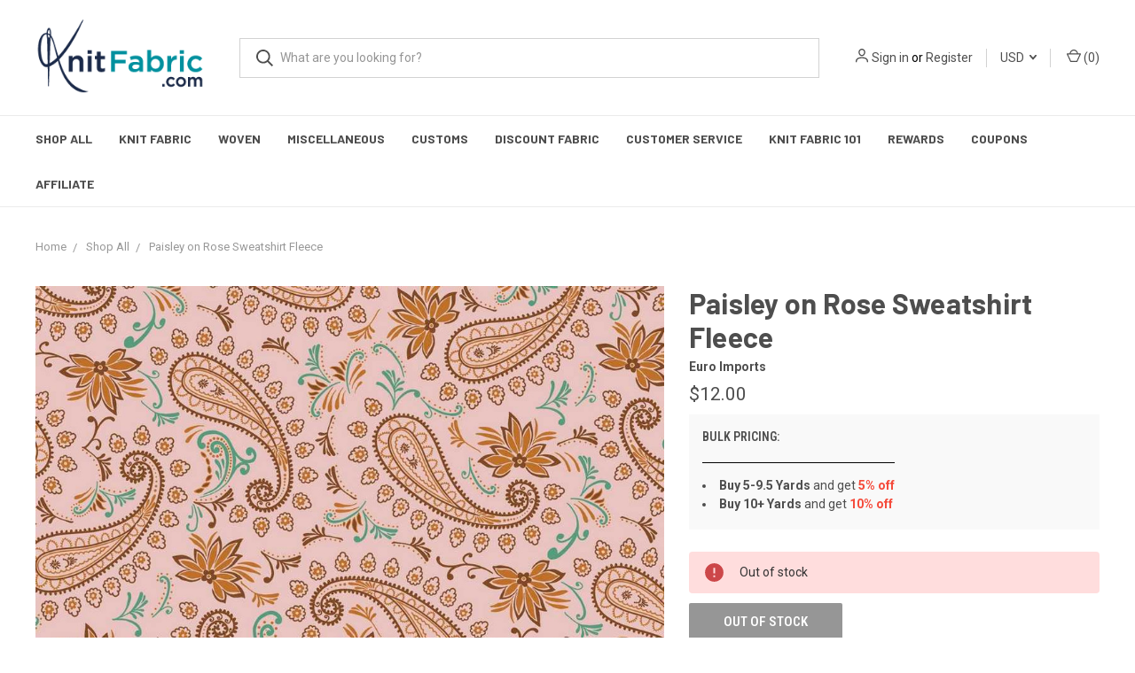

--- FILE ---
content_type: text/html; charset=UTF-8
request_url: https://knitfabric.com/paisley-on-rose-sweatshirt-fleece/
body_size: 23959
content:
<!DOCTYPE html>
<html class="no-js" lang="en">
    <head>
        <title>Paisley on Rose Sweatshirt Fleece Euro Knits KnitFabric.com</title>
        <link rel="dns-prefetch preconnect" href="https://cdn11.bigcommerce.com/s-daswymv3tx" crossorigin><link rel="dns-prefetch preconnect" href="https://fonts.googleapis.com/" crossorigin><link rel="dns-prefetch preconnect" href="https://fonts.gstatic.com/" crossorigin>
        <meta property="product:price:amount" content="6" /><meta property="product:price:currency" content="USD" /><meta property="og:url" content="https://knitfabric.com/paisley-on-rose-sweatshirt-fleece/" /><meta property="og:site_name" content="KnitFabric.com" /><meta name="keywords" content="knit fabric, fabric, stretch fabric, double brushed poly fabric, jersey fabric, fabric store, fabric store near me, cotton lycra, swim fabric, sweatshirt fabric"><meta name="description" content="Paisley on Rose Sweatshirt Fleece Knit KnitFabric.com"><link rel='canonical' href='https://knitfabric.com/paisley-on-rose-sweatshirt-fleece/' /><meta name='platform' content='bigcommerce.stencil' /><meta property="og:type" content="product" />
<meta property="og:title" content="Paisley on Rose Sweatshirt Fleece" />
<meta property="og:description" content="Paisley on Rose Sweatshirt Fleece Knit KnitFabric.com" />
<meta property="og:image" content="https://cdn11.bigcommerce.com/s-daswymv3tx/products/15302/images/26019/Paisley-on-Rose-Sweatshirt-Fleece_26017__51490.1671643814.386.513.jpg?c=1" />
<meta property="pinterest:richpins" content="disabled" />
        
         

        <link href="https://cdn11.bigcommerce.com/s-daswymv3tx/product_images/Knit%20Fabric-09.png?t=1575679264" rel="shortcut icon">
        <meta name="viewport" content="width=device-width, initial-scale=1, maximum-scale=1">

        <script>
            document.documentElement.className = document.documentElement.className.replace('no-js', 'js');
        </script>
        <script>
            window.lazySizesConfig = window.lazySizesConfig || {};
            window.lazySizesConfig.loadMode = 1;
        </script>
        <script async src="https://cdn11.bigcommerce.com/s-daswymv3tx/stencil/c658f6e0-8b98-013b-82fd-363cf73d43b9/e/d7439060-ce4d-013e-ea4b-7e3da8c058d4/dist/theme-bundle.head_async.js"></script>

        <link href="https://fonts.googleapis.com/css?family=Roboto+Condensed:400,600%7CRoboto:400,700%7CBarlow:700&display=swap" rel="stylesheet">
        <link data-stencil-stylesheet href="https://cdn11.bigcommerce.com/s-daswymv3tx/stencil/c658f6e0-8b98-013b-82fd-363cf73d43b9/e/d7439060-ce4d-013e-ea4b-7e3da8c058d4/css/theme-26a58180-c1f1-013e-c9d1-72d925dcf69f.css" rel="stylesheet">

        <!-- Start Tracking Code for analytics_siteverification -->

<meta name="google-site-verification" content="Qz2hHBA8ie6E0-CBXoSfwz76u7mYDX8AlHDQRNy4Ans" />

<!-- End Tracking Code for analytics_siteverification -->


<script type="text/javascript" src="https://checkout-sdk.bigcommerce.com/v1/loader.js" defer ></script>
<script src="https://www.google.com/recaptcha/api.js" async defer></script>
<script type="text/javascript">
var BCData = {"product_attributes":{"sku":null,"upc":null,"mpn":null,"gtin":null,"weight":null,"base":true,"image":null,"price":{"without_tax":{"formatted":"$6.00","value":6,"currency":"USD"},"tax_label":"Tax"},"out_of_stock_behavior":"hide_option","out_of_stock_message":"Out of stock","available_modifier_values":[],"in_stock_attributes":[],"stock":0,"instock":false,"stock_message":"Out of stock","purchasable":true,"purchasing_message":"The selected product combination is currently unavailable.","call_for_price_message":null}};
</script>
<!-- Google Tag Manager -->
<script>(function(w,d,s,l,i){w[l]=w[l]||[];w[l].push({'gtm.start':
new Date().getTime(),event:'gtm.js'});var f=d.getElementsByTagName(s)[0],
j=d.createElement(s),dl=l!='dataLayer'?'&l='+l:'';j.async=true;j.src=
'https://www.googletagmanager.com/gtm.js?id='+i+dl;f.parentNode.insertBefore(j,f);
})(window,document,'script','dataLayer','GTM-WXXMRZN');</script>
<!-- End Google Tag Manager --><!-- Global site tag (gtag.js) - Google Ads: AW-677280354 -->
<script async src="https://www.googletagmanager.com/gtag/js?id=AW-677280354"></script>
<script>
  window.dataLayer = window.dataLayer || [];
  function gtag(){dataLayer.push(arguments);}
  gtag('js', new Date());

  gtag('config', 'AW-677280354');
  gtag('set', 'developer_id.dMjk3Nj', true);
</script>
<!-- GA4 Code Start: View Product Content -->
<script>
  gtag('event', 'view_item', {
    send_to: 'AW-677280354',
    ecomm_pagetype: 'product',
    currency: 'USD',
    items: [{
      id: '',
      name: 'Paisley on Rose Sweatshirt Fleece',
      quantity: 1,
      google_business_vertical: 'retail',
      currency: "USD",
      price: 6,
    }],
    value: 6,
  });
</script>
<script src="https://dashboard.mailerlite.com/bigcommerce/script/1307/1045027"></script>
 <script data-cfasync="false" src="https://microapps.bigcommerce.com/bodl-events/1.9.4/index.js" integrity="sha256-Y0tDj1qsyiKBRibKllwV0ZJ1aFlGYaHHGl/oUFoXJ7Y=" nonce="" crossorigin="anonymous"></script>
 <script data-cfasync="false" nonce="">

 (function() {
    function decodeBase64(base64) {
       const text = atob(base64);
       const length = text.length;
       const bytes = new Uint8Array(length);
       for (let i = 0; i < length; i++) {
          bytes[i] = text.charCodeAt(i);
       }
       const decoder = new TextDecoder();
       return decoder.decode(bytes);
    }
    window.bodl = JSON.parse(decodeBase64("[base64]"));
 })()

 </script>

<script nonce="">
(function () {
    var xmlHttp = new XMLHttpRequest();

    xmlHttp.open('POST', 'https://bes.gcp.data.bigcommerce.com/nobot');
    xmlHttp.setRequestHeader('Content-Type', 'application/json');
    xmlHttp.send('{"store_id":"1000797834","timezone_offset":"-8.0","timestamp":"2026-01-20T12:19:18.69794400Z","visit_id":"4eae974a-bc8a-46c8-8864-893d975a68eb","channel_id":1}');
})();
</script>

        
            <!-- partial pulled in to the base layout -->

        <script>
            var theme_settings = {
                show_fast_cart: true,
                linksPerCol: 15,
            };
        </script>
        
        <style>
            .stock-badge {
                text-transform: none !important;
                display: none;
            }
            .quickSearchResults .customStockMsg {
                font-size: 12px !important;
            }
            .card--alternate .price-section span {
                display: none;
            }
            
            .sumome-image-sharer {
                display: none !important;
            }
            
            .countPill--positive.cart-quantity, .whatNext span {
                display: none;
            }
            
            @media screen and (min-width: 801px) {
                .mobileButton {
            	    display: none !important;
            	}
            }
            
            @media screen and (max-width: 800px) {
            	.card .card-figure {
            		height: auto !important;
            	}
            	
            	
            	.card-body {
            	    padding-top: unset !important;
            	    margin-top: -10px !important;
            	}
            	
            	
            	.brandGrid .brand, .productGrid .product {
            	    margin-bottom: 24px !important;
            	    height: 365px !important;
            	}
            	.mobileButton {
            	    display: block !important;
            	    width: 100% !important;
            	}
            	.customButtonContainer {
            	    width: 100% !important;
            	}
            }
            
        </style>
        
        <!-- Global site tag (gtag.js) - Google Ads: 677280354 --> <script async src="https://www.googletagmanager.com/gtag/js?id=AW-677280354"></script> <script> window.dataLayer = window.dataLayer || []; function gtag(){dataLayer.push(arguments);} gtag('js', new Date()); gtag('config', 'AW-677280354'); </script>
        
        <script src="https://ajax.googleapis.com/ajax/libs/jquery/3.4.1/jquery.min.js"></script>
        <script type="application/javascript">
  (function(b,o,n,g,s,r,c){if(b[s])return;b[s]={};b[s].scriptToken="XzM2MzI3NDAyOA";b[s].callsQueue=[];b[s].api=function(){b[s].callsQueue.push(arguments);};r=o.createElement(n);c=o.getElementsByTagName(n)[0];r.async=1;r.src=g;r.id=s+n;c.parentNode.insertBefore(r,c);})(window,document,"script","https://cdn.oribi.io/XzM2MzI3NDAyOA/oribi.js","ORIBI");
</script>
    </head>
    <body>
        <svg data-src="https://cdn11.bigcommerce.com/s-daswymv3tx/stencil/c658f6e0-8b98-013b-82fd-363cf73d43b9/e/d7439060-ce4d-013e-ea4b-7e3da8c058d4/img/icon-sprite.svg" class="icons-svg-sprite"></svg>
        <header class="header" role="banner">
    <a href="#" class="mobileMenu-toggle" data-mobile-menu-toggle="menu">
        <span class="mobileMenu-toggleIcon"></span>
    </a>

    <div class="header-logo--wrap">
        <div class="header-logo ">
            
            <div class="logo-and-toggle">
                <div class="desktopMenu-toggle">
                    <a href="javascript:void(0);" class="mobileMenu-toggle">
                        <span class="mobileMenu-toggleIcon"></span>
                    </a>
                </div>
                
                    <div class="logo-wrap"><a href="https://knitfabric.com/">
        <div class="header-logo-image-container">
            <img class="header-logo-image" src="https://cdn11.bigcommerce.com/s-daswymv3tx/images/stencil/original/png-08_1575678152__40080.original.png" alt="KnitFabric.com" title="KnitFabric.com">
        </div>
</a>
</div>
            </div>
            
            <div class="quickSearchWrap" id="quickSearch" aria-hidden="true" tabindex="-1" data-prevent-quick-search-close>
                <div>
    <!-- snippet location forms_search -->
    <form class="form" action="/search.php">
        <fieldset class="form-fieldset">
            <div class="form-field">
                <label class="is-srOnly" for="search_query">Search</label>
                <input class="form-input" data-search-quick name="search_query" id="search_query" data-error-message="Search field cannot be empty." placeholder="What are you looking for?" autocomplete="off">
                <button type="submit" class="form-button">
                    <i class="icon" aria-hidden="true">
                        <svg><use xlink:href="#icon-search" /></svg>
                    </i>
                </button>
            </div>
        </fieldset>
    </form>
    <section class="quickSearchResults" data-bind="html: results"></section>
</div>
            </div>
            <div class="navUser-wrap">
                <nav class="navUser">
    <ul class="navUser-section navUser-section--alt">
        <li class="navUser-item navUser-item--account">
            <i class="icon" aria-hidden="true">
                <svg><use xlink:href="#icon-user" /></svg>
            </i>
                <a class="navUser-action" href="/login.php">Sign in</a>
                    <span>or</span> <a class="navUser-action" href="/login.php?action=create_account">Register</a>
        </li>
            <li class="navUser-item navUser-item-currency">
        <a class="navUser-action navUser-action--currencySelector has-dropdown" href="#" data-dropdown="currencySelection" aria-controls="currencySelection" aria-expanded="false">USD <i class="icon" aria-hidden="true"><svg><use xlink:href="#icon-downselector-small" /></svg></i></a>
        <ul class="dropdown-menu" id="currencySelection" data-dropdown-content aria-hidden="true" tabindex="-1">
            <li class="dropdown-menu-item">
                <a href="https://knitfabric.com/paisley-on-rose-sweatshirt-fleece/?setCurrencyId=1">
                    <strong>US Dollars</strong>
                </a>
            </li>
            <li class="dropdown-menu-item">
                <a href="https://knitfabric.com/paisley-on-rose-sweatshirt-fleece/?setCurrencyId=2">
                    Canadian Dollar
                </a>
            </li>
        </ul>
    </li>
        <li class="navUser-item navUser-item--mobile-search">
            <i class="icon" aria-hidden="true">
                <svg><use xlink:href="#icon-search" /></svg>
            </i>
        </li>
        <li class="navUser-item navUser-item--cart">
            <a
                class="navUser-action"
                data-cart-preview
                data-dropdown="cart-preview-dropdown"
                data-options="align:right"
                href="/cart.php">
                <i class="icon" aria-hidden="true">
                    <svg><use xlink:href="#icon-cart" /></svg>
                </i>
                (<span class=" cart-quantity"></span>)
            </a>

            <div class="dropdown-menu" id="cart-preview-dropdown" data-dropdown-content aria-hidden="true"></div>
        </li>
    </ul>
</nav>
            </div>
        </div>
    </div>
    <div data-content-region="header_bottom"></div>
    <div class="navPages-container" id="menu" data-menu>
        <span class="mobile-closeNav">
    <i class="icon" aria-hidden="true">
        <svg><use xlink:href="#icon-close-large" /></svg>
    </i>
    close
</span>
<nav class="navPages">
    <ul class="navPages-list navPages-list--user 5765697a656e20596f756e67">
            <li class="navPages-item">
                <i class="icon" aria-hidden="true">
                    <svg><use xlink:href="#icon-user" /></svg>
                </i>
                <a class="navPages-action" href="/login.php">Sign in</a>
                    or <a class="navPages-action" href="/login.php?action=create_account">Register</a>
            </li>
            <li class="navPages-item navPages-item--currency">
                <a class="navPages-action has-subMenu" href="#" data-collapsible="navPages-currency" aria-controls="navPages-currency" aria-expanded="false">
                    USD <i class="icon navPages-action-moreIcon" aria-hidden="true"><svg><use xmlns:xlink="http://www.w3.org/1999/xlink" xlink:href="#icon-chevron-down"></use></svg></i>
                </a>
                <div class="navPage-subMenu" id="navPages-currency" aria-hidden="true" tabindex="-1">
                    <ul class="navPage-subMenu-list">
                        <li class="navPage-subMenu-item">
                            <a class="navPage-subMenu-action navPages-action" href="https://knitfabric.com/paisley-on-rose-sweatshirt-fleece/?setCurrencyId=1">
                                    <strong>US Dollars</strong>
                            </a>
                        </li>
                        <li class="navPage-subMenu-item">
                            <a class="navPage-subMenu-action navPages-action" href="https://knitfabric.com/paisley-on-rose-sweatshirt-fleece/?setCurrencyId=2">
                                    Canadian Dollar
                            </a>
                        </li>
                    </ul>
                </div>
            </li>
    </ul>
    <ul class="navPages-list navPages-mega navPages-mainNav">
            <li class="navPages-item">
                <a class="navPages-action" href="https://knitfabric.com/shop-all/">Shop All</a>
            </li>
            <li class="navPages-item">
                <a class="navPages-action has-subMenu activePage" href="https://knitfabric.com/knit-fabric/" data-collapsible="navPages-23">
    Knit Fabric <i class="icon navPages-action-moreIcon" aria-hidden="true"><svg><use xlink:href="#icon-chevron-down" /></svg></i>
</a>
<div class="column-menu navPage-subMenu" id="navPages-23" aria-hidden="true" tabindex="-1">
    <ul class="navPage-subMenu-list">
            <li class="navPage-subMenu-item">
                <i class="icon navPages-action-moreIcon" aria-hidden="true"><svg><use xlink:href="#icon-chevron-right" /></svg></i>
                <a class="navPage-subMenu-action navPages-action" href="https://knitfabric.com/athletic-fabric/">Athletic</a>
                
            </li>
            <li class="navPage-subMenu-item">
                <i class="icon navPages-action-moreIcon" aria-hidden="true"><svg><use xlink:href="#icon-chevron-right" /></svg></i>
                <a class="navPage-subMenu-action navPages-action" href="https://knitfabric.com/cotton-lycra-fabric/">Cotton Lycra Jersey</a>
                    <i class="icon navPages-action-moreIcon navPages-action-closed" aria-hidden="true"><svg><use xlink:href="#icon-plus" /></svg></i>
                    <i class="icon navPages-action-moreIcon navPages-action-open" aria-hidden="true"><svg><use xlink:href="#icon-minus" /></svg></i>
                
            </li>
                    <li class="navPage-childList-item">
                        <a class="navPage-childList-action navPages-action" href="https://knitfabric.com/knit/cotton-lycra-jersey/boyfriend-jersey/">Boyfriend Jersey</a>
                    </li>
                    <li class="navPage-childList-item">
                        <a class="navPage-childList-action navPages-action" href="https://knitfabric.com/solid-knit-fabric/">Solid Essentials</a>
                    </li>
                    <li class="navPage-childList-item">
                        <a class="navPage-childList-action navPages-action" href="https://knitfabric.com/knit/cotton-lycra-jersey/solid-bundles/">Solid Bundles</a>
                    </li>
            <li class="navPage-subMenu-item">
                <i class="icon navPages-action-moreIcon" aria-hidden="true"><svg><use xlink:href="#icon-chevron-right" /></svg></i>
                <a class="navPage-subMenu-action navPages-action" href="https://knitfabric.com/knit/cozy-knits/">Cozy Knits</a>
                    <i class="icon navPages-action-moreIcon navPages-action-closed" aria-hidden="true"><svg><use xlink:href="#icon-plus" /></svg></i>
                    <i class="icon navPages-action-moreIcon navPages-action-open" aria-hidden="true"><svg><use xlink:href="#icon-minus" /></svg></i>
                
            </li>
                    <li class="navPage-childList-item">
                        <a class="navPage-childList-action navPages-action" href="https://knitfabric.com/fleece-fabric/">Fleece</a>
                    </li>
                    <li class="navPage-childList-item">
                        <a class="navPage-childList-action navPages-action" href="https://knitfabric.com/minky-fabric/">Minky</a>
                    </li>
                    <li class="navPage-childList-item">
                        <a class="navPage-childList-action navPages-action" href="https://knitfabric.com/sweater-knit-fabric/">Sweater Knit</a>
                    </li>
                    <li class="navPage-childList-item">
                        <a class="navPage-childList-action navPages-action" href="https://knitfabric.com/sweatshirt-fleece-fabric/">Sweatshirt Fleece</a>
                    </li>
                    <li class="navPage-childList-item">
                        <a class="navPage-childList-action navPages-action" href="https://knitfabric.com/sweatshirt-minky-fabric">Sweatshirt Minky/Alpine Fleece</a>
                    </li>
            <li class="navPage-subMenu-item">
                <i class="icon navPages-action-moreIcon" aria-hidden="true"><svg><use xlink:href="#icon-chevron-right" /></svg></i>
                <a class="navPage-subMenu-action navPages-action" href="https://knitfabric.com/double-brushed-poly-fabric/">Double Brushed Poly</a>
                
            </li>
            <li class="navPage-subMenu-item">
                <i class="icon navPages-action-moreIcon" aria-hidden="true"><svg><use xlink:href="#icon-chevron-right" /></svg></i>
                <a class="navPage-subMenu-action navPages-action" href="https://knitfabric.com/french-terry-fabric/">French Terry</a>
                
            </li>
            <li class="navPage-subMenu-item">
                <i class="icon navPages-action-moreIcon" aria-hidden="true"><svg><use xlink:href="#icon-chevron-right" /></svg></i>
                <a class="navPage-subMenu-action navPages-action" href="https://knitfabric.com/interlock-fabric/">Interlock</a>
                
            </li>
            <li class="navPage-subMenu-item">
                <i class="icon navPages-action-moreIcon" aria-hidden="true"><svg><use xlink:href="#icon-chevron-right" /></svg></i>
                <a class="navPage-subMenu-action navPages-action" href="https://knitfabric.com/knit-fabric-panels/">Knit Fabric Panels</a>
                
            </li>
            <li class="navPage-subMenu-item">
                <i class="icon navPages-action-moreIcon" aria-hidden="true"><svg><use xlink:href="#icon-chevron-right" /></svg></i>
                <a class="navPage-subMenu-action navPages-action" href="https://knitfabric.com/knit/lightweight-knits/">Lightweight Knits</a>
                    <i class="icon navPages-action-moreIcon navPages-action-closed" aria-hidden="true"><svg><use xlink:href="#icon-plus" /></svg></i>
                    <i class="icon navPages-action-moreIcon navPages-action-open" aria-hidden="true"><svg><use xlink:href="#icon-minus" /></svg></i>
                
            </li>
                    <li class="navPage-childList-item">
                        <a class="navPage-childList-action navPages-action" href="https://knitfabric.com/bamboo-fabric">Bamboo</a>
                    </li>
                    <li class="navPage-childList-item">
                        <a class="navPage-childList-action navPages-action" href="https://knitfabric.com/ity-fabric/">ITY</a>
                    </li>
                    <li class="navPage-childList-item">
                        <a class="navPage-childList-action navPages-action" href="https://knitfabric.com/modal-fabric">Modal</a>
                    </li>
                    <li class="navPage-childList-item">
                        <a class="navPage-childList-action navPages-action" href="https://knitfabric.com/rayon-fabric">Rayon &amp; Viscose</a>
                    </li>
            <li class="navPage-subMenu-item">
                <i class="icon navPages-action-moreIcon" aria-hidden="true"><svg><use xlink:href="#icon-chevron-right" /></svg></i>
                <a class="navPage-subMenu-action navPages-action" href="https://knitfabric.com/knit/heavyweight-solids/">Heavyweight Solids</a>
                    <i class="icon navPages-action-moreIcon navPages-action-closed" aria-hidden="true"><svg><use xlink:href="#icon-plus" /></svg></i>
                    <i class="icon navPages-action-moreIcon navPages-action-open" aria-hidden="true"><svg><use xlink:href="#icon-minus" /></svg></i>
                
            </li>
                    <li class="navPage-childList-item">
                        <a class="navPage-childList-action navPages-action" href="https://knitfabric.com/knit/heavyweight-solids/heavyweight-cotton-lycra/">Heavyweight Cotton Lycra</a>
                    </li>
                    <li class="navPage-childList-item">
                        <a class="navPage-childList-action navPages-action" href="https://knitfabric.com/knit/heavyweight-solids/heavyweight-french-terry/">Heavyweight French Terry</a>
                    </li>
                    <li class="navPage-childList-item">
                        <a class="navPage-childList-action navPages-action" href="https://knitfabric.com/knit/heavyweight-solids/tubular-rib/">Tubular Rib</a>
                    </li>
            <li class="navPage-subMenu-item">
                <i class="icon navPages-action-moreIcon" aria-hidden="true"><svg><use xlink:href="#icon-chevron-right" /></svg></i>
                <a class="navPage-subMenu-action navPages-action" href="https://knitfabric.com/knit/organic-knit-solids/">Organic Knit Solids</a>
                    <i class="icon navPages-action-moreIcon navPages-action-closed" aria-hidden="true"><svg><use xlink:href="#icon-plus" /></svg></i>
                    <i class="icon navPages-action-moreIcon navPages-action-open" aria-hidden="true"><svg><use xlink:href="#icon-minus" /></svg></i>
                
            </li>
                    <li class="navPage-childList-item">
                        <a class="navPage-childList-action navPages-action" href="https://knitfabric.com/knit/organic-knit-solids/organic-cotton-lycra/">Organic Cotton Lycra</a>
                    </li>
                    <li class="navPage-childList-item">
                        <a class="navPage-childList-action navPages-action" href="https://knitfabric.com/knit/organic-knit-solids/organic-french-terry/">Organic French Terry</a>
                    </li>
                    <li class="navPage-childList-item">
                        <a class="navPage-childList-action navPages-action" href="https://knitfabric.com/knit/organic-knit-solids/organic-sweatshirt-fleece/">Organic Sweatshirt Fleece</a>
                    </li>
                    <li class="navPage-childList-item">
                        <a class="navPage-childList-action navPages-action" href="https://knitfabric.com/knit/organic-knit-solids/organic-rib-knit/">Organic Rib Knit</a>
                    </li>
            <li class="navPage-subMenu-item">
                <i class="icon navPages-action-moreIcon" aria-hidden="true"><svg><use xlink:href="#icon-chevron-right" /></svg></i>
                <a class="navPage-subMenu-action navPages-action" href="https://knitfabric.com/rib-knit-fabric/">Rib Knit</a>
                
            </li>
            <li class="navPage-subMenu-item">
                <i class="icon navPages-action-moreIcon" aria-hidden="true"><svg><use xlink:href="#icon-chevron-right" /></svg></i>
                <a class="navPage-subMenu-action navPages-action" href="https://knitfabric.com/specialty-knits/">Specialty Knits</a>
                    <i class="icon navPages-action-moreIcon navPages-action-closed" aria-hidden="true"><svg><use xlink:href="#icon-plus" /></svg></i>
                    <i class="icon navPages-action-moreIcon navPages-action-open" aria-hidden="true"><svg><use xlink:href="#icon-minus" /></svg></i>
                
            </li>
                    <li class="navPage-childList-item">
                        <a class="navPage-childList-action navPages-action" href="https://knitfabric.com/double-gauze-fabric/">Double Gauze Jersey</a>
                    </li>
                    <li class="navPage-childList-item">
                        <a class="navPage-childList-action navPages-action" href="https://knitfabric.com/knit/specialty-knits/faux-denim/">Faux Denim</a>
                    </li>
                    <li class="navPage-childList-item">
                        <a class="navPage-childList-action navPages-action" href="https://knitfabric.com/jegging-fabric">Jegging</a>
                    </li>
                    <li class="navPage-childList-item">
                        <a class="navPage-childList-action navPages-action" href="https://knitfabric.com/knit/knit-eyelet/">Knit Eyelet</a>
                    </li>
                    <li class="navPage-childList-item">
                        <a class="navPage-childList-action navPages-action" href="https://knitfabric.com/linen-knit-fabric">Linen Knit</a>
                    </li>
                    <li class="navPage-childList-item">
                        <a class="navPage-childList-action navPages-action" href="https://knitfabric.com/ponte-fabric/">Ponte</a>
                    </li>
                    <li class="navPage-childList-item">
                        <a class="navPage-childList-action navPages-action" href="https://knitfabric.com/knit/specialty-knits/seersucker-jersey/">Seersucker Jersey</a>
                    </li>
                    <li class="navPage-childList-item">
                        <a class="navPage-childList-action navPages-action" href="https://knitfabric.com/slub-fabric">Slub Knit</a>
                    </li>
                    <li class="navPage-childList-item">
                        <a class="navPage-childList-action navPages-action" href="https://knitfabric.com/knit/textured-knits/stretch-corduroy/">Stretch Corduroy</a>
                    </li>
                    <li class="navPage-childList-item">
                        <a class="navPage-childList-action navPages-action" href="https://knitfabric.com/knit/specialty-knits/stretch-terry-knit/">Stretch Terry Knit</a>
                    </li>
                    <li class="navPage-childList-item">
                        <a class="navPage-childList-action navPages-action" href="https://knitfabric.com/stretch-velvet-fabric/">Stretch Velvet</a>
                    </li>
                    <li class="navPage-childList-item">
                        <a class="navPage-childList-action navPages-action" href="https://knitfabric.com/swiss-dot-fabric">Swiss Dot Jersey</a>
                    </li>
                    <li class="navPage-childList-item">
                        <a class="navPage-childList-action navPages-action" href="https://knitfabric.com/knit/specialty-knits/wool-jersey/">Wool Jersey</a>
                    </li>
            <li class="navPage-subMenu-item">
                <i class="icon navPages-action-moreIcon" aria-hidden="true"><svg><use xlink:href="#icon-chevron-right" /></svg></i>
                <a class="navPage-subMenu-action navPages-action" href="https://knitfabric.com/swimsuit-fabric/">Swimsuit Fabric</a>
                    <i class="icon navPages-action-moreIcon navPages-action-closed" aria-hidden="true"><svg><use xlink:href="#icon-plus" /></svg></i>
                    <i class="icon navPages-action-moreIcon navPages-action-open" aria-hidden="true"><svg><use xlink:href="#icon-minus" /></svg></i>
                
            </li>
                    <li class="navPage-childList-item">
                        <a class="navPage-childList-action navPages-action" href="https://knitfabric.com/knit/swim/patterned-swim-fabric/">Patterned Swim Fabric</a>
                    </li>
                    <li class="navPage-childList-item">
                        <a class="navPage-childList-action navPages-action" href="https://knitfabric.com/knit/swim/solid-swim-fabric/">Solid Swim Fabric</a>
                    </li>
                    <li class="navPage-childList-item">
                        <a class="navPage-childList-action navPages-action" href="https://knitfabric.com/knit/swim/swim-lining-and-elastic/">Swim Lining &amp; Elastic</a>
                    </li>
            <li class="navPage-subMenu-item">
                <i class="icon navPages-action-moreIcon" aria-hidden="true"><svg><use xlink:href="#icon-chevron-right" /></svg></i>
                <a class="navPage-subMenu-action navPages-action" href="https://knitfabric.com/knit/textured-knits/">Textured Knits</a>
                    <i class="icon navPages-action-moreIcon navPages-action-closed" aria-hidden="true"><svg><use xlink:href="#icon-plus" /></svg></i>
                    <i class="icon navPages-action-moreIcon navPages-action-open" aria-hidden="true"><svg><use xlink:href="#icon-minus" /></svg></i>
                
            </li>
                    <li class="navPage-childList-item">
                        <a class="navPage-childList-action navPages-action" href="https://knitfabric.com/knit/bullet-fabric-and-liverpool-fabric/">Bullet &amp; Liverpool</a>
                    </li>
                    <li class="navPage-childList-item">
                        <a class="navPage-childList-action navPages-action" href="https://knitfabric.com/cable-knit-fabric/">Cable</a>
                    </li>
                    <li class="navPage-childList-item">
                        <a class="navPage-childList-action navPages-action" href="https://knitfabric.com/knitted-fabric">Knitted</a>
                    </li>
                    <li class="navPage-childList-item">
                        <a class="navPage-childList-action navPages-action" href="https://knitfabric.com/knit/pique/">Pique</a>
                    </li>
                    <li class="navPage-childList-item">
                        <a class="navPage-childList-action navPages-action" href="https://knitfabric.com/Quilted-Fabric">Quilted Knit</a>
                    </li>
                    <li class="navPage-childList-item">
                        <a class="navPage-childList-action navPages-action" href="https://knitfabric.com/sherpa-fabric">Sherpa</a>
                    </li>
                    <li class="navPage-childList-item">
                        <a class="navPage-childList-action navPages-action" href="https://knitfabric.com/knit/textured-knits/terry-crepe/">Terry Crepe</a>
                    </li>
                    <li class="navPage-childList-item">
                        <a class="navPage-childList-action navPages-action" href="https://knitfabric.com/thermal-fabric-and-waffle-fabric/">Thermal/Waffle</a>
                    </li>
            <li class="navPage-subMenu-item">
                <i class="icon navPages-action-moreIcon" aria-hidden="true"><svg><use xlink:href="#icon-chevron-right" /></svg></i>
                <a class="navPage-subMenu-action navPages-action" href="https://knitfabric.com/t-shirt-knit-fabric/">T-Shirt Knit</a>
                
            </li>
    </ul>
</div>
            </li>
            <li class="navPages-item">
                <a class="navPages-action has-subMenu" href="https://knitfabric.com/woven-fabric/" data-collapsible="navPages-44">
    Woven <i class="icon navPages-action-moreIcon" aria-hidden="true"><svg><use xlink:href="#icon-chevron-down" /></svg></i>
</a>
<div class="column-menu navPage-subMenu" id="navPages-44" aria-hidden="true" tabindex="-1">
    <ul class="navPage-subMenu-list">
            <li class="navPage-subMenu-item">
                <i class="icon navPages-action-moreIcon" aria-hidden="true"><svg><use xlink:href="#icon-chevron-right" /></svg></i>
                <a class="navPage-subMenu-action navPages-action" href="https://knitfabric.com/blouse-dress-weight/">Blouse &amp; Dress Weight</a>
                    <i class="icon navPages-action-moreIcon navPages-action-closed" aria-hidden="true"><svg><use xlink:href="#icon-plus" /></svg></i>
                    <i class="icon navPages-action-moreIcon navPages-action-open" aria-hidden="true"><svg><use xlink:href="#icon-minus" /></svg></i>
                
            </li>
                    <li class="navPage-childList-item">
                        <a class="navPage-childList-action navPages-action" href="https://knitfabric.com/woven/blouse-dress-weight/chambray/">Chambray</a>
                    </li>
                    <li class="navPage-childList-item">
                        <a class="navPage-childList-action navPages-action" href="https://knitfabric.com/woven/blouse-dress-weight/chiffon/">Chiffon</a>
                    </li>
                    <li class="navPage-childList-item">
                        <a class="navPage-childList-action navPages-action" href="https://knitfabric.com/woven/cotton-lawn/">Cotton Lawn</a>
                    </li>
                    <li class="navPage-childList-item">
                        <a class="navPage-childList-action navPages-action" href="https://knitfabric.com/woven/double-gauze/">Double Gauze</a>
                    </li>
                    <li class="navPage-childList-item">
                        <a class="navPage-childList-action navPages-action" href="https://knitfabric.com/linen-fabric">Linen</a>
                    </li>
                    <li class="navPage-childList-item">
                        <a class="navPage-childList-action navPages-action" href="https://knitfabric.com/woven/blouse-dress-weight/poly-satin/">Poly Satin</a>
                    </li>
                    <li class="navPage-childList-item">
                        <a class="navPage-childList-action navPages-action" href="https://knitfabric.com/poplin-fabric/">Poplin</a>
                    </li>
                    <li class="navPage-childList-item">
                        <a class="navPage-childList-action navPages-action" href="https://knitfabric.com/woven-rayon-fabric">Rayon</a>
                    </li>
                    <li class="navPage-childList-item">
                        <a class="navPage-childList-action navPages-action" href="https://knitfabric.com/woven/seersucker/">Seersucker</a>
                    </li>
                    <li class="navPage-childList-item">
                        <a class="navPage-childList-action navPages-action" href="https://knitfabric.com/woven/blouse-dress-weight/voile/">Voile</a>
                    </li>
            <li class="navPage-subMenu-item">
                <i class="icon navPages-action-moreIcon" aria-hidden="true"><svg><use xlink:href="#icon-chevron-right" /></svg></i>
                <a class="navPage-subMenu-action navPages-action" href="https://knitfabric.com/woven/bottomweight/">Bottomweight</a>
                    <i class="icon navPages-action-moreIcon navPages-action-closed" aria-hidden="true"><svg><use xlink:href="#icon-plus" /></svg></i>
                    <i class="icon navPages-action-moreIcon navPages-action-open" aria-hidden="true"><svg><use xlink:href="#icon-minus" /></svg></i>
                
            </li>
                    <li class="navPage-childList-item">
                        <a class="navPage-childList-action navPages-action" href="https://knitfabric.com/woven/canvas/">Canvas</a>
                    </li>
                    <li class="navPage-childList-item">
                        <a class="navPage-childList-action navPages-action" href="https://knitfabric.com/corduroy-fabric/">Corduroy</a>
                    </li>
                    <li class="navPage-childList-item">
                        <a class="navPage-childList-action navPages-action" href="https://knitfabric.com/denim-fabric/">Denim</a>
                    </li>
                    <li class="navPage-childList-item">
                        <a class="navPage-childList-action navPages-action" href="https://knitfabric.com/miscellaneous/quilted-outerwear/">Quilted Outerwear</a>
                    </li>
                    <li class="navPage-childList-item">
                        <a class="navPage-childList-action navPages-action" href="https://knitfabric.com/twill-fabric">Twill</a>
                    </li>
                    <li class="navPage-childList-item">
                        <a class="navPage-childList-action navPages-action" href="https://knitfabric.com/wool-coating-fabric">Wool Coating</a>
                    </li>
            <li class="navPage-subMenu-item">
                <i class="icon navPages-action-moreIcon" aria-hidden="true"><svg><use xlink:href="#icon-chevron-right" /></svg></i>
                <a class="navPage-subMenu-action navPages-action" href="https://knitfabric.com/flannel-fabric/">Flannel</a>
                
            </li>
            <li class="navPage-subMenu-item">
                <i class="icon navPages-action-moreIcon" aria-hidden="true"><svg><use xlink:href="#icon-chevron-right" /></svg></i>
                <a class="navPage-subMenu-action navPages-action" href="https://knitfabric.com/quilting-cotton">Quilting Cotton</a>
                
            </li>
            <li class="navPage-subMenu-item">
                <i class="icon navPages-action-moreIcon" aria-hidden="true"><svg><use xlink:href="#icon-chevron-right" /></svg></i>
                <a class="navPage-subMenu-action navPages-action" href="https://knitfabric.com/specialty/">Specialty</a>
                    <i class="icon navPages-action-moreIcon navPages-action-closed" aria-hidden="true"><svg><use xlink:href="#icon-plus" /></svg></i>
                    <i class="icon navPages-action-moreIcon navPages-action-open" aria-hidden="true"><svg><use xlink:href="#icon-minus" /></svg></i>
                
            </li>
                    <li class="navPage-childList-item">
                        <a class="navPage-childList-action navPages-action" href="https://knitfabric.com/woven/batik/">Batik</a>
                    </li>
                    <li class="navPage-childList-item">
                        <a class="navPage-childList-action navPages-action" href="https://knitfabric.com/woven/embroidered/">Embroidered</a>
                    </li>
                    <li class="navPage-childList-item">
                        <a class="navPage-childList-action navPages-action" href="https://knitfabric.com/woven/madras/">Madras</a>
                    </li>
                    <li class="navPage-childList-item">
                        <a class="navPage-childList-action navPages-action" href="https://knitfabric.com/terry-cloth">Terry Cloth</a>
                    </li>
            <li class="navPage-subMenu-item">
                <i class="icon navPages-action-moreIcon" aria-hidden="true"><svg><use xlink:href="#icon-chevron-right" /></svg></i>
                <a class="navPage-subMenu-action navPages-action" href="https://knitfabric.com/sportswear/">Sportswear</a>
                    <i class="icon navPages-action-moreIcon navPages-action-closed" aria-hidden="true"><svg><use xlink:href="#icon-plus" /></svg></i>
                    <i class="icon navPages-action-moreIcon navPages-action-open" aria-hidden="true"><svg><use xlink:href="#icon-minus" /></svg></i>
                
            </li>
                    <li class="navPage-childList-item">
                        <a class="navPage-childList-action navPages-action" href="https://knitfabric.com/board-short-fabric/">Board Shorts</a>
                    </li>
                    <li class="navPage-childList-item">
                        <a class="navPage-childList-action navPages-action" href="https://knitfabric.com/softshell-fabric">Softshell</a>
                    </li>
                    <li class="navPage-childList-item">
                        <a class="navPage-childList-action navPages-action" href="https://knitfabric.com/stretch-woven-fabric">Stretch Woven Activewear</a>
                    </li>
                    <li class="navPage-childList-item">
                        <a class="navPage-childList-action navPages-action" href="https://knitfabric.com/water-repellent-fabric">Water Repellent</a>
                    </li>
    </ul>
</div>
            </li>
            <li class="navPages-item">
                <a class="navPages-action has-subMenu" href="https://knitfabric.com/miscellaneous/" data-collapsible="navPages-37">
    Miscellaneous <i class="icon navPages-action-moreIcon" aria-hidden="true"><svg><use xlink:href="#icon-chevron-down" /></svg></i>
</a>
<div class="column-menu navPage-subMenu" id="navPages-37" aria-hidden="true" tabindex="-1">
    <ul class="navPage-subMenu-list">
            <li class="navPage-subMenu-item">
                <i class="icon navPages-action-moreIcon" aria-hidden="true"><svg><use xlink:href="#icon-chevron-right" /></svg></i>
                <a class="navPage-subMenu-action navPages-action" href="https://knitfabric.com/miscellaneous/diy-kits/">DIY Kits</a>
                
            </li>
            <li class="navPage-subMenu-item">
                <i class="icon navPages-action-moreIcon" aria-hidden="true"><svg><use xlink:href="#icon-chevron-right" /></svg></i>
                <a class="navPage-subMenu-action navPages-action" href="https://knitfabric.com/miscellaneous/notions/">Notions</a>
                
            </li>
            <li class="navPage-subMenu-item">
                <i class="icon navPages-action-moreIcon" aria-hidden="true"><svg><use xlink:href="#icon-chevron-right" /></svg></i>
                <a class="navPage-subMenu-action navPages-action" href="https://knitfabric.com/miscellaneous/surprise-bundles/">Surprise Bundles</a>
                
            </li>
    </ul>
</div>
            </li>
            <li class="navPages-item">
                <a class="navPages-action has-subMenu" href="https://knitfabric.com/custom-knit-fabric" data-collapsible="navPages-164">
    Customs <i class="icon navPages-action-moreIcon" aria-hidden="true"><svg><use xlink:href="#icon-chevron-down" /></svg></i>
</a>
<div class="column-menu navPage-subMenu" id="navPages-164" aria-hidden="true" tabindex="-1">
    <ul class="navPage-subMenu-list">
            <li class="navPage-subMenu-item">
                <i class="icon navPages-action-moreIcon" aria-hidden="true"><svg><use xlink:href="#icon-chevron-right" /></svg></i>
                <a class="navPage-subMenu-action navPages-action" href="https://knitfabric.com/customs/bamboo-cotton-lycra/">Bamboo Cotton Lycra</a>
                
            </li>
            <li class="navPage-subMenu-item">
                <i class="icon navPages-action-moreIcon" aria-hidden="true"><svg><use xlink:href="#icon-chevron-right" /></svg></i>
                <a class="navPage-subMenu-action navPages-action" href="https://knitfabric.com/customs/cotton-lycra/">Cotton Lycra</a>
                
            </li>
            <li class="navPage-subMenu-item">
                <i class="icon navPages-action-moreIcon" aria-hidden="true"><svg><use xlink:href="#icon-chevron-right" /></svg></i>
                <a class="navPage-subMenu-action navPages-action" href="https://knitfabric.com/customs/french-terry/">French Terry</a>
                
            </li>
            <li class="navPage-subMenu-item">
                <i class="icon navPages-action-moreIcon" aria-hidden="true"><svg><use xlink:href="#icon-chevron-right" /></svg></i>
                <a class="navPage-subMenu-action navPages-action" href="https://knitfabric.com/customs/poplin/">Poplin</a>
                
            </li>
            <li class="navPage-subMenu-item">
                <i class="icon navPages-action-moreIcon" aria-hidden="true"><svg><use xlink:href="#icon-chevron-right" /></svg></i>
                <a class="navPage-subMenu-action navPages-action" href="https://knitfabric.com/customs/rib-knit/">Rib Knit</a>
                
            </li>
            <li class="navPage-subMenu-item">
                <i class="icon navPages-action-moreIcon" aria-hidden="true"><svg><use xlink:href="#icon-chevron-right" /></svg></i>
                <a class="navPage-subMenu-action navPages-action" href="https://knitfabric.com/customs/swim-and-board-shorts/">Swim and Board Shorts</a>
                
            </li>
            <li class="navPage-subMenu-item">
                <i class="icon navPages-action-moreIcon" aria-hidden="true"><svg><use xlink:href="#icon-chevron-right" /></svg></i>
                <a class="navPage-subMenu-action navPages-action" href="https://knitfabric.com/customs/collections/">Collections</a>
                    <i class="icon navPages-action-moreIcon navPages-action-closed" aria-hidden="true"><svg><use xlink:href="#icon-plus" /></svg></i>
                    <i class="icon navPages-action-moreIcon navPages-action-open" aria-hidden="true"><svg><use xlink:href="#icon-minus" /></svg></i>
                
            </li>
                    <li class="navPage-childList-item">
                        <a class="navPage-childList-action navPages-action" href="https://knitfabric.com/customs/collections/round-108-swim-board-shorts/">Round 108- Swim &amp; Board Shorts</a>
                    </li>
                    <li class="navPage-childList-item">
                        <a class="navPage-childList-action navPages-action" href="https://knitfabric.com/customs/collections/round-107-spring/">Round 107 - Spring</a>
                    </li>
                    <li class="navPage-childList-item">
                        <a class="navPage-childList-action navPages-action" href="https://knitfabric.com/customs/collections/round-106-winter-spring/">Round 106- Winter/Spring</a>
                    </li>
                    <li class="navPage-childList-item">
                        <a class="navPage-childList-action navPages-action" href="https://knitfabric.com/customs/collections/round-105-winter-bamboo/">Round 105- Winter Bamboo</a>
                    </li>
                    <li class="navPage-childList-item">
                        <a class="navPage-childList-action navPages-action" href="https://knitfabric.com/customs/collections/round-104-holiday/">Round 104 Holiday</a>
                    </li>
                    <li class="navPage-childList-item">
                        <a class="navPage-childList-action navPages-action" href="https://knitfabric.com/customs/collections/round-103/">Round 103</a>
                    </li>
                    <li class="navPage-childList-item">
                        <a class="navPage-childList-action navPages-action" href="https://knitfabric.com/customs/collections/round-102-fall-halloween/">Round 102- Fall/Halloween</a>
                    </li>
                    <li class="navPage-childList-item">
                        <a class="navPage-childList-action navPages-action" href="https://knitfabric.com/round-101-back-to-school/">Round 101 Back to School</a>
                    </li>
                    <li class="navPage-childList-item">
                        <a class="navPage-childList-action navPages-action" href="https://knitfabric.com/customs/collections/round-100-summer-bamboo/">Round 100 Summer Bamboo</a>
                    </li>
                    <li class="navPage-childList-item">
                        <a class="navPage-childList-action navPages-action" href="https://knitfabric.com/customs/collections/round-99-summer/">Round 99 Summer</a>
                    </li>
    </ul>
</div>
            </li>
            <li class="navPages-item">
                <a class="navPages-action" href="https://knitfabric.com/discount-fabric/">Discount Fabric</a>
            </li>
                <li class="navPages-item navPages-item--content-first">
                        <a class="navPages-action has-subMenu" href="https://knitfabric.com/customer-service/" data-collapsible="navPages-">
    Customer Service <i class="icon navPages-action-moreIcon" aria-hidden="true"><svg><use xlink:href="#icon-chevron-down" /></svg></i>
</a>
<div class="column-menu navPage-subMenu" id="navPages-" aria-hidden="true" tabindex="-1">
    <ul class="navPage-subMenu-list">
            <li class="navPage-subMenu-item">
                <i class="icon navPages-action-moreIcon" aria-hidden="true"><svg><use xlink:href="#icon-chevron-right" /></svg></i>
                <a class="navPage-subMenu-action navPages-action" href="https://knitfabric.com/contact-us/">Contact Us</a>
                
            </li>
            <li class="navPage-subMenu-item">
                <i class="icon navPages-action-moreIcon" aria-hidden="true"><svg><use xlink:href="#icon-chevron-right" /></svg></i>
                <a class="navPage-subMenu-action navPages-action" href="https://knitfabric.com/shipping-returns/">Shipping &amp; Returns</a>
                
            </li>
            <li class="navPage-subMenu-item">
                <i class="icon navPages-action-moreIcon" aria-hidden="true"><svg><use xlink:href="#icon-chevron-right" /></svg></i>
                <a class="navPage-subMenu-action navPages-action" href="https://knitfabric.com/giftcertificates.php">Gift Certificates</a>
                
            </li>
            <li class="navPage-subMenu-item">
                <i class="icon navPages-action-moreIcon" aria-hidden="true"><svg><use xlink:href="#icon-chevron-right" /></svg></i>
                <a class="navPage-subMenu-action navPages-action" href="https://knitfabric.com/about-us/">About Us</a>
                
            </li>
            <li class="navPage-subMenu-item">
                <i class="icon navPages-action-moreIcon" aria-hidden="true"><svg><use xlink:href="#icon-chevron-right" /></svg></i>
                <a class="navPage-subMenu-action navPages-action" href="https://knitfabric.com/privacy-policy/">Privacy Policy</a>
                
            </li>
            <li class="navPage-subMenu-item">
                <i class="icon navPages-action-moreIcon" aria-hidden="true"><svg><use xlink:href="#icon-chevron-right" /></svg></i>
                <a class="navPage-subMenu-action navPages-action" href="https://knitfabric.com/equality-statement/">Equality Statement</a>
                
            </li>
    </ul>
</div>
                </li>
                <li class="navPages-item">
                        <a class="navPages-action" href="https://knitfabric.com/knit-fabric-101/">Knit Fabric 101</a>
                </li>
                <li class="navPages-item">
                        <a class="navPages-action" href="https://knitfabric.com/rewards">Rewards</a>
                </li>
                <li class="navPages-item">
                        <a class="navPages-action" href="https://knitfabric.com/coupons">Coupons</a>
                </li>
                <li class="navPages-item">
                        <a class="navPages-action" href="https://affiliates.knitfabric.com/">Affiliate</a>
                </li>
    </ul>
    <ul class="navPages-list navPages-list--user">
            <li class="navPages-item">
                <a class="navPages-action" href="/giftcertificates.php">Gift Certificates</a>
            </li>
    </ul>
</nav>
    </div>
</header>


<div data-content-region="header_bottom"></div>

        <div class="body " data-currency-code="USD">
     
    
<style>
#warrantyHider, .warrantyToCart, .warrantyContainer, .quickViewProductLink {
    display: none !important;
}
.form-field.form-field--increments {
    max-width: 23% !important;
    min-width: 160px !important;
}
#accordion--custom-fields {
    display: block !important;
    padding: unset !important;
}
.fancythumb, .fancythumb:hover, .productView-thumbnail-link:hover {
    cursor: zoom-in;
}
.productView-image {
    pointer-events: unset !important;
}
.easyzoom-flyout {
    visibility: hidden;
}
.productView-price .price-section span {
	display: none;
}
.customerViewed {
    text-align: left;
    padding-left: 2% !important;
    padding-top: unset !important;
    padding-bottom: 1.5rem !important;
    margin-top: unset !important;
}
.grid-bg {
    padding-top: unset !important;
}
.colorer {
    color: red !important;
    font-weight: bold !important;
}
</style>

<link rel="stylesheet" href="https://cdn.jsdelivr.net/gh/fancyapps/fancybox@3.5.7/dist/jquery.fancybox.min.css" />
<script src="https://cdn.jsdelivr.net/gh/fancyapps/fancybox@3.5.7/dist/jquery.fancybox.min.js"></script>

    <div class="container">
        <ul class="breadcrumbs" itemscope itemtype="http://schema.org/BreadcrumbList">
            <li class="breadcrumb " itemprop="itemListElement" itemscope itemtype="http://schema.org/ListItem">
                    <a href="https://knitfabric.com/" class="breadcrumb-label" itemprop="item"><span itemprop="name">Home</span></a>
                <meta itemprop="position" content="1" />
            </li>
            <li class="breadcrumb " itemprop="itemListElement" itemscope itemtype="http://schema.org/ListItem">
                    <a href="https://knitfabric.com/shop-all/" class="breadcrumb-label" itemprop="item"><span itemprop="name">Shop All</span></a>
                <meta itemprop="position" content="2" />
            </li>
            <li class="breadcrumb is-active" itemprop="itemListElement" itemscope itemtype="http://schema.org/ListItem">
                    <meta itemprop="item" content="https://knitfabric.com/paisley-on-rose-sweatshirt-fleece/">
                    <span class="breadcrumb-label" itemprop="name">Paisley on Rose Sweatshirt Fleece</span>
                <meta itemprop="position" content="3" />
            </li>
</ul>

    </div>

    <div itemscope itemtype="http://schema.org/Product">
        <div class="container">
            
<script type="text/javascript">
		dataLayer.push({ ecommerce: null });  // Clear the previous ecommerce object.
	  dataLayer.push({
		event: "GA4_view_item",
		ecommerce: {
		  items: [
			  {
				  item_id: "15302",
				  item_name: "Paisley on Rose Sweatshirt Fleece",
				  currency: "USD",
				  discount: parseFloat(),
				  item_brand: "Euro Imports",
				  price: parseFloat(6),
				  google_business_vertical: "retail",
				  quantity: 1,
				  item_category:"Knit Fabric",item_category1:"Knit Fabric/Cozy Knits/Sweatshirt Fleece",item_category2:"Shop All"
			  }
		  ]
	   }	
});
</script>

<div class="productView" >
    
        <div class="cartBulkPriceIdentifier customBulkIndicator" style="display: none !important">yes</div>
    
    <section class="productView-images" data-image-gallery>
        

        <figure class="productView-image fancythumb"
                data-image-gallery-main
                data-zoom-image="https://cdn11.bigcommerce.com/s-daswymv3tx/images/stencil/1500x1000/products/15302/26019/Paisley-on-Rose-Sweatshirt-Fleece_26017__51490.1671643814.jpg?c=1"
                >
            <div class="productView-img-container">
                    <a href="https://cdn11.bigcommerce.com/s-daswymv3tx/images/stencil/1500x1000/products/15302/26019/Paisley-on-Rose-Sweatshirt-Fleece_26017__51490.1671643814.jpg?c=1"
                        target="_blank" itemprop="image">
                <img src="https://cdn11.bigcommerce.com/s-daswymv3tx/images/stencil/1000x1000/products/15302/26019/Paisley-on-Rose-Sweatshirt-Fleece_26017__51490.1671643814.jpg?c=1" alt="Paisley on Rose Sweatshirt Fleece" title="Paisley on Rose Sweatshirt Fleece" data-sizes="auto"
    srcset="https://cdn11.bigcommerce.com/s-daswymv3tx/images/stencil/80w/products/15302/26019/Paisley-on-Rose-Sweatshirt-Fleece_26017__51490.1671643814.jpg?c=1"
data-srcset="https://cdn11.bigcommerce.com/s-daswymv3tx/images/stencil/80w/products/15302/26019/Paisley-on-Rose-Sweatshirt-Fleece_26017__51490.1671643814.jpg?c=1 80w, https://cdn11.bigcommerce.com/s-daswymv3tx/images/stencil/160w/products/15302/26019/Paisley-on-Rose-Sweatshirt-Fleece_26017__51490.1671643814.jpg?c=1 160w, https://cdn11.bigcommerce.com/s-daswymv3tx/images/stencil/320w/products/15302/26019/Paisley-on-Rose-Sweatshirt-Fleece_26017__51490.1671643814.jpg?c=1 320w, https://cdn11.bigcommerce.com/s-daswymv3tx/images/stencil/640w/products/15302/26019/Paisley-on-Rose-Sweatshirt-Fleece_26017__51490.1671643814.jpg?c=1 640w, https://cdn11.bigcommerce.com/s-daswymv3tx/images/stencil/960w/products/15302/26019/Paisley-on-Rose-Sweatshirt-Fleece_26017__51490.1671643814.jpg?c=1 960w, https://cdn11.bigcommerce.com/s-daswymv3tx/images/stencil/1280w/products/15302/26019/Paisley-on-Rose-Sweatshirt-Fleece_26017__51490.1671643814.jpg?c=1 1280w, https://cdn11.bigcommerce.com/s-daswymv3tx/images/stencil/1920w/products/15302/26019/Paisley-on-Rose-Sweatshirt-Fleece_26017__51490.1671643814.jpg?c=1 1920w, https://cdn11.bigcommerce.com/s-daswymv3tx/images/stencil/2560w/products/15302/26019/Paisley-on-Rose-Sweatshirt-Fleece_26017__51490.1671643814.jpg?c=1 2560w"

class="lazyload productView-image--default"

data-main-image />
                    </a>
            </div>
        </figure>

        
        <ul class="productView-thumbnails">
                <li class="productView-thumbnail">
                    <a
                        rel="gallery" data-fancybox="gallery" class="productView-thumbnail-link"
                        href="https://cdn11.bigcommerce.com/s-daswymv3tx/images/stencil/1500x1000/products/15302/26019/Paisley-on-Rose-Sweatshirt-Fleece_26017__51490.1671643814.jpg?c=1"
                        data-image-gallery-item
                        data-image-gallery-new-image-url="https://cdn11.bigcommerce.com/s-daswymv3tx/images/stencil/1000x1000/products/15302/26019/Paisley-on-Rose-Sweatshirt-Fleece_26017__51490.1671643814.jpg?c=1"
                        data-image-gallery-new-image-srcset="https://cdn11.bigcommerce.com/s-daswymv3tx/images/stencil/80w/products/15302/26019/Paisley-on-Rose-Sweatshirt-Fleece_26017__51490.1671643814.jpg?c=1 80w, https://cdn11.bigcommerce.com/s-daswymv3tx/images/stencil/160w/products/15302/26019/Paisley-on-Rose-Sweatshirt-Fleece_26017__51490.1671643814.jpg?c=1 160w, https://cdn11.bigcommerce.com/s-daswymv3tx/images/stencil/320w/products/15302/26019/Paisley-on-Rose-Sweatshirt-Fleece_26017__51490.1671643814.jpg?c=1 320w, https://cdn11.bigcommerce.com/s-daswymv3tx/images/stencil/640w/products/15302/26019/Paisley-on-Rose-Sweatshirt-Fleece_26017__51490.1671643814.jpg?c=1 640w, https://cdn11.bigcommerce.com/s-daswymv3tx/images/stencil/960w/products/15302/26019/Paisley-on-Rose-Sweatshirt-Fleece_26017__51490.1671643814.jpg?c=1 960w, https://cdn11.bigcommerce.com/s-daswymv3tx/images/stencil/1280w/products/15302/26019/Paisley-on-Rose-Sweatshirt-Fleece_26017__51490.1671643814.jpg?c=1 1280w, https://cdn11.bigcommerce.com/s-daswymv3tx/images/stencil/1920w/products/15302/26019/Paisley-on-Rose-Sweatshirt-Fleece_26017__51490.1671643814.jpg?c=1 1920w, https://cdn11.bigcommerce.com/s-daswymv3tx/images/stencil/2560w/products/15302/26019/Paisley-on-Rose-Sweatshirt-Fleece_26017__51490.1671643814.jpg?c=1 2560w"
                        data-image-gallery-zoom-image-url="https://cdn11.bigcommerce.com/s-daswymv3tx/images/stencil/1500x1000/products/15302/26019/Paisley-on-Rose-Sweatshirt-Fleece_26017__51490.1671643814.jpg?c=1"
                    >
                        <img class="lazyload" data-sizes="auto" src="https://cdn11.bigcommerce.com/s-daswymv3tx/stencil/c658f6e0-8b98-013b-82fd-363cf73d43b9/e/d7439060-ce4d-013e-ea4b-7e3da8c058d4/img/loading.svg" data-src="https://cdn11.bigcommerce.com/s-daswymv3tx/images/stencil/50x50/products/15302/26019/Paisley-on-Rose-Sweatshirt-Fleece_26017__51490.1671643814.jpg?c=1" alt="Paisley on Rose Sweatshirt Fleece" title="Paisley on Rose Sweatshirt Fleece">
                    </a>
                </li>
                <li class="productView-thumbnail">
                    <a
                        rel="gallery" data-fancybox="gallery" class="productView-thumbnail-link"
                        href="https://cdn11.bigcommerce.com/s-daswymv3tx/images/stencil/1500x1000/products/15302/26018/Paisley-on-Rose-Sweatshirt-Fleece_26016__63874.1671643811.jpg?c=1"
                        data-image-gallery-item
                        data-image-gallery-new-image-url="https://cdn11.bigcommerce.com/s-daswymv3tx/images/stencil/1000x1000/products/15302/26018/Paisley-on-Rose-Sweatshirt-Fleece_26016__63874.1671643811.jpg?c=1"
                        data-image-gallery-new-image-srcset="https://cdn11.bigcommerce.com/s-daswymv3tx/images/stencil/80w/products/15302/26018/Paisley-on-Rose-Sweatshirt-Fleece_26016__63874.1671643811.jpg?c=1 80w, https://cdn11.bigcommerce.com/s-daswymv3tx/images/stencil/160w/products/15302/26018/Paisley-on-Rose-Sweatshirt-Fleece_26016__63874.1671643811.jpg?c=1 160w, https://cdn11.bigcommerce.com/s-daswymv3tx/images/stencil/320w/products/15302/26018/Paisley-on-Rose-Sweatshirt-Fleece_26016__63874.1671643811.jpg?c=1 320w, https://cdn11.bigcommerce.com/s-daswymv3tx/images/stencil/640w/products/15302/26018/Paisley-on-Rose-Sweatshirt-Fleece_26016__63874.1671643811.jpg?c=1 640w, https://cdn11.bigcommerce.com/s-daswymv3tx/images/stencil/960w/products/15302/26018/Paisley-on-Rose-Sweatshirt-Fleece_26016__63874.1671643811.jpg?c=1 960w, https://cdn11.bigcommerce.com/s-daswymv3tx/images/stencil/1280w/products/15302/26018/Paisley-on-Rose-Sweatshirt-Fleece_26016__63874.1671643811.jpg?c=1 1280w, https://cdn11.bigcommerce.com/s-daswymv3tx/images/stencil/1920w/products/15302/26018/Paisley-on-Rose-Sweatshirt-Fleece_26016__63874.1671643811.jpg?c=1 1920w, https://cdn11.bigcommerce.com/s-daswymv3tx/images/stencil/2560w/products/15302/26018/Paisley-on-Rose-Sweatshirt-Fleece_26016__63874.1671643811.jpg?c=1 2560w"
                        data-image-gallery-zoom-image-url="https://cdn11.bigcommerce.com/s-daswymv3tx/images/stencil/1500x1000/products/15302/26018/Paisley-on-Rose-Sweatshirt-Fleece_26016__63874.1671643811.jpg?c=1"
                    >
                        <img class="lazyload" data-sizes="auto" src="https://cdn11.bigcommerce.com/s-daswymv3tx/stencil/c658f6e0-8b98-013b-82fd-363cf73d43b9/e/d7439060-ce4d-013e-ea4b-7e3da8c058d4/img/loading.svg" data-src="https://cdn11.bigcommerce.com/s-daswymv3tx/images/stencil/50x50/products/15302/26018/Paisley-on-Rose-Sweatshirt-Fleece_26016__63874.1671643811.jpg?c=1" alt="Paisley on Rose Sweatshirt Fleece" title="Paisley on Rose Sweatshirt Fleece">
                    </a>
                </li>
        </ul>
    </section>
    <section class="productView-details">
        <div class="productView-product">

            <h1 class="productView-title main-heading" itemprop="name">Paisley on Rose Sweatshirt Fleece</h1>
                <span class="productView-brand" itemprop="brand" itemscope itemtype="http://schema.org/Brand">
                    <a href="https://knitfabric.com/euro-imports/" itemprop="url"><span itemprop="name"><strong>Euro Imports</strong></span></a>
                </span>
            
            <div class="productView-price">
                <span style="color:red;text-decoration:line-through;float: left;padding-right: 10px;">
                    <span style="display:none;color:#4e4e4e !important;" class="bulkDiscountStriker"></span>
                </span>
                
                    
        <div class="price-section customBulkPriceIndicator price-section--withoutTax " itemprop="offers" itemscope itemtype="http://schema.org/Offer" data-raw-price="6">
            
                <div class="cartBulkPriceIdentifier customRawPriceId" style="display: none !important">6</div>
            
            <span data-product-price-without-tax class="price price--withoutTax">$6.00</span>
                <meta itemprop="availability" itemtype="http://schema.org/ItemAvailability"
                    content="http://schema.org/OutOfStock">
                <meta itemprop="itemCondition" itemtype="http://schema.org/OfferItemCondition" content="http://schema.org/Condition">
                <meta itemprop="priceCurrency" content="USD">
                <meta itemprop="url" content="https://knitfabric.com/paisley-on-rose-sweatshirt-fleece/">
                <div itemprop="priceSpecification" itemscope itemtype="http://schema.org/PriceSpecification">
                    <meta itemprop="price" content="6">
                    <meta itemprop="priceCurrency" content="USD">
                    <meta itemprop="valueAddedTaxIncluded" content="false">
                </div>
        </div>
         <div class="price-section price-section--saving price" style="display: none;">
                <span class="price">(You save</span>
                <span data-product-price-saved class="price price--saving">
                    
                </span>
                <span class="price">)</span>
         </div>
            </div>

                    <div class="productView-info-bulkPricing">
        <dt class="productView-info-bulkPricing-name">Bulk Pricing:</dt>
        <dd class="productView-info-value">
            <!--p>Below are the available bulk discount rates for each individual item when you purchase a certain amount</p-->
            <ul>
                <li>
                    
                    
                            <strong>Buy 5-9.5 Yards </strong>and get <strong><span>5% off</span></strong>
                        
                    
                </li>
                <li>
                    
                    
                            <strong>Buy 10+ Yards </strong>and get <strong><span>10% off</span></strong>
                        
                    
                </li>
            </ul>
        </dd>
    </div>
    
        <script>
            $(document).ready(function(){
                $(".customQty").change(function(){
                    
                    var rawQty = $(this).val();
                    
                    //toFixed without rounding
                    const spitedValues = String($(".customBulkPriceIndicator").data("raw-price").toLocaleString()).split('.');
                    let decimalValue = spitedValues.length > 1 ? spitedValues[1] : '';
                    decimalValue = decimalValue.concat('00').substr(0,2);
        
                    var rawProductPrice = Number(spitedValues[0] + '.' + decimalValue);
                    
                    var rawProductPriceDouble = rawProductPrice*2;
                    
                    //calculate 5 percent
                    var rawProductPrice5Percent = rawProductPriceDouble*0.05;
                    var newDiscountedPrice5Percent = rawProductPriceDouble-rawProductPrice5Percent;
                    
                    //calculate 10 percent
                    var rawProductPrice10Percent = rawProductPriceDouble*0.10;
                    var newDiscountedPrice10Percent = rawProductPriceDouble-rawProductPrice10Percent;
                    
                    if( rawQty >= 10 && rawQty <= 19 ) {
                        
                        if ( $(".productView-price").find("span.regular-price").length <= 0 ) {
                            $(".bulkDiscountStriker").text("$"+(rawProductPrice*2).toFixed(2));
                            $(".bulkDiscountStriker").show();
                            $(".bulkDiscountStriker").addClass("activated");
                        }
                        
                            $(".productView-price").find("span.price--withoutTax").text("$"+newDiscountedPrice5Percent.toFixed(2));
                            $(".productView-price").find("span.price--withoutTax").addClass("colorer");
                        
                    } else if ( rawQty > 19 ) {
                        
                        if ( $(".productView-price").find("span.regular-price").length <= 0 ) {
                            $(".bulkDiscountStriker").text("$"+(rawProductPrice*2).toFixed(2));
                            $(".bulkDiscountStriker").show();
                            $(".bulkDiscountStriker").addClass("activated");
                        }
                        
                            $(".productView-price").find("span.price--withoutTax").text("$"+newDiscountedPrice10Percent.toFixed(2));
                            $(".productView-price").find("span.price--withoutTax").addClass("colorer");
                        
                    } else {
                        if ($(".bulkDiscountStriker").hasClass("activated")) {
                            
                            $(".bulkDiscountStriker").hide();
                            $(".productView-price").find("span.price--withoutTax").text($(".bulkDiscountStriker").text());
                            
                        } else {
                            
                            if ( $(".productView-price").find("span.regular-price").length > 0 ) {
                                $(".productView-price").find("span.price--withoutTax").text("$"+rawProductPriceDouble.toFixed(2));
                            }
                        }
                        
                        $(".productView-price").find("span.price--withoutTax").removeClass("colorer");
                        $(".bulkDiscountStriker").removeClass("activated");
                    }
                });
            });
        </script>

            <div data-content-region="product_below_price"><div data-layout-id="7e07e179-13c7-4cdd-a865-40274062f3b3">       <div data-widget-id="70d96af5-16a2-4cd7-b0d2-decaf3500ee5" data-placement-id="2d9ebe76-faa5-4f33-84dd-2004d6a3850d" data-placement-status="ACTIVE"><style media="screen">
  #banner-region- {
    display: block;
    width: 100%;
    max-width: 545px;
  }
</style>

<div id="banner-region-">
  <div data-pp-message="" data-pp-style-logo-position="left" data-pp-style-logo-type="inline" data-pp-style-text-color="black" data-pp-style-text-size="12" id="paypal-commerce-proddetails-messaging-banner">
  </div>
  <script defer="" nonce="">
    (function () {
      // Price container with data-product-price-with-tax has bigger priority for product amount calculations
      const priceContainer = document.querySelector('[data-product-price-with-tax]')?.innerText
        ? document.querySelector('[data-product-price-with-tax]')
        : document.querySelector('[data-product-price-without-tax]');

      if (priceContainer) {
        renderMessageIfPossible();

        const config = {
          childList: true,    // Observe direct child elements
          subtree: true,      // Observe all descendants
          attributes: false,  // Do not observe attribute changes
        };

        const observer = new MutationObserver((mutationsList) => {
          if (mutationsList.length > 0) {
            renderMessageIfPossible();
          }
        });

        observer.observe(priceContainer, config);
      }

      function renderMessageIfPossible() {
        const amount = getPriceAmount(priceContainer.innerText)[0];

        if (amount) {
          renderMessage({ amount });
        }
      }

      function getPriceAmount(text) {
        /*
         INFO:
         - extracts a string from a pattern: [number][separator][number][separator]...
           [separator] - any symbol but a digit, including whitespaces
         */
        const pattern = /\d+(?:[^\d]\d+)+(?!\d)/g;
        const matches = text.match(pattern);
        const results = [];

        // if there are no matches
        if (!matches?.length) {
          const amount = text.replace(/[^\d]/g, '');

          if (!amount) return results;

          results.push(amount);

          return results;
        }

        matches.forEach(str => {
          const sepIndexes = [];

          for (let i = 0; i < str.length; i++) {
            // find separator index and push to array
            if (!/\d/.test(str[i])) {
              sepIndexes.push(i);
            }
          }
          if (sepIndexes.length === 0) return;
          // assume the last separator is the decimal
          const decIndex = sepIndexes[sepIndexes.length - 1];

          // cut the substr to the separator with replacing non-digit chars
          const intSubstr = str.slice(0, decIndex).replace(/[^\d]/g, '');
          // cut the substr after the separator with replacing non-digit chars
          const decSubstr = str.slice(decIndex + 1).replace(/[^\d]/g, '');

          if (!intSubstr) return;

          const amount = decSubstr ? `${intSubstr}.${decSubstr}` : intSubstr;
          // to get floating point number
          const number = parseFloat(amount);

          if (!isNaN(number)) {
            results.push(String(number));
          }
        });

        return results;
      }

      function loadScript(src, attributes) {
        return new Promise((resolve, reject) => {
          const scriptTag = document.createElement('script');

          if (attributes) {
            Object.keys(attributes)
                    .forEach(key => {
                      scriptTag.setAttribute(key, attributes[key]);
                    });
          }

          scriptTag.type = 'text/javascript';
          scriptTag.src = src;

          scriptTag.onload = () => resolve();
          scriptTag.onerror = event => {
            reject(event);
          };

          document.head.appendChild(scriptTag);
        });
      }

      function renderMessage(objectParams) {
        const paypalSdkScriptConfig = getPayPalSdkScriptConfig();

        const options = transformConfig(paypalSdkScriptConfig.options);
        const attributes = transformConfig(paypalSdkScriptConfig.attributes);

        const messageProps = { placement: 'product', ...objectParams };

        const renderPayPalMessagesComponent = (paypal) => {
          paypal.Messages(messageProps).render('#paypal-commerce-proddetails-messaging-banner');
        };

        if (options['client-id'] && options['merchant-id']) {
          if (!window.paypalMessages) {
            const paypalSdkUrl = 'https://www.paypal.com/sdk/js';
            const scriptQuery = new URLSearchParams(options).toString();
            const scriptSrc = `${paypalSdkUrl}?${scriptQuery}`;

            loadScript(scriptSrc, attributes).then(() => {
              renderPayPalMessagesComponent(window.paypalMessages);
            });
          } else {
            renderPayPalMessagesComponent(window.paypalMessages)
          }
        }
      }

      function transformConfig(config) {
        let transformedConfig = {};

        const keys = Object.keys(config);

        keys.forEach((key) => {
          const value = config[key];

          if (
                  value === undefined ||
                  value === null ||
                  value === '' ||
                  (Array.isArray(value) && value.length === 0)
          ) {
            return;
          }

          transformedConfig = {
            ...transformedConfig,
            [key]: Array.isArray(value) ? value.join(',') : value,
          };
        });

        return transformedConfig;
      }

      function getPayPalSdkScriptConfig() {
        const attributionId = '';
        const currencyCode = 'USD';
        const clientId = 'AQ3RkiNHQ53oodRlTz7z-9ETC9xQNUgOLHjVDII9sgnF19qLXJzOwShAxcFW7OT7pVEF5B9bwjIArOvE';
        const merchantId = 'ZVBTHZJ68HC7C';
        const isDeveloperModeApplicable = 'false'.indexOf('true') !== -1;
        const buyerCountry = 'US';

        return {
          options: {
            'client-id': clientId,
            'merchant-id': merchantId,
            components: ['messages'],
            currency: currencyCode,
            ...(isDeveloperModeApplicable && { 'buyer-country': buyerCountry }),
          },
          attributes: {
            'data-namespace': 'paypalMessages',
            'data-partner-attribution-id': attributionId,
          },
        };
      }
    })();
  </script>
</div>
</div>
</div></div>
            <div class="productView-rating">
            </div>
            <div class="productView-specs">
            </div>
            
        </div>
        <div class="productView-options">
            <form class="form" method="post" action="https://knitfabric.com/cart.php" enctype="multipart/form-data"
                  data-cart-item-add>
                <input type="hidden" name="action" value="add">
                <input type="hidden" name="product_id" value="15302"/>
                
                <div class="productView-options-wrap" data-product-option-change style="display:none;">
                </div>
                
                
                        <div class="alertBox alertBox--error">
    <div class="alertBox-column alertBox-icon">
        <icon glyph="ic-error" class="icon" aria-hidden="true"><svg xmlns="http://www.w3.org/2000/svg" width="24" height="24" viewBox="0 0 24 24"><path d="M12 2C6.48 2 2 6.48 2 12s4.48 10 10 10 10-4.48 10-10S17.52 2 12 2zm1 15h-2v-2h2v2zm0-4h-2V7h2v6z"></path></svg></icon>
    </div>
    <p class="alertBox-column alertBox-message">
        <span>Out of stock</span>
    </p>
</div>
                    <span class="button button--primary button--out-of-stock">Out of Stock</span>
            </form>
                <form action="/wishlist.php?action=add&amp;product_id=15302" class="form form-wishlist form-action" data-wishlist-add method="post">
    <a aria-controls="wishlist-dropdown" aria-expanded="false" class="button button--secondary dropdown-menu-button" data-dropdown="wishlist-dropdown">
        <span>Add to Wish List</span>
        <i aria-hidden="true" class="icon">
            <svg>
                <use xlink:href="#icon-chevron-down" />
            </svg>
        </i>
    </a>
    <ul aria-hidden="true" class="dropdown-menu" data-dropdown-content id="wishlist-dropdown" tabindex="-1">
        
        <li>
            <input class="button" type="submit" value="Add to My Wish List">
        </li>
        <li>
            <a data-wishlist class="button" href="/wishlist.php?action=addwishlist&product_id=15302">Create Wish List</a>
        </li>
    </ul>
</form>
        </div>
            <div class="addthis_toolbox addthis_32x32_style" addthis:url=""
         addthis:title="">
        <ul class="socialLinks">
                <li class="socialLinks-item socialLinks-item--facebook">
                    <a class="addthis_button_facebook icon icon--facebook" >
                            <svg>
                                <use xlink:href="#icon-facebook"/>
                            </svg>
                    </a>
                </li>
                <li class="socialLinks-item socialLinks-item--email">
                    <a class="addthis_button_email icon icon--email" >
                            <svg>
                                <use xlink:href="#icon-envelope"/>
                            </svg>
                    </a>
                </li>
                <li class="socialLinks-item socialLinks-item--print">
                    <a class="addthis_button_print icon icon--print" >
                            <svg>
                                <use xlink:href="#icon-print"/>
                            </svg>
                    </a>
                </li>
                <li class="socialLinks-item socialLinks-item--pinterest">
                    <a class="addthis_button_pinterest icon icon--pinterest" >
                            <svg>
                                <use xlink:href="#icon-pinterest"/>
                            </svg>
                                            </a>
                </li>
        </ul>
        <script type="text/javascript"
                defer src="//s7.addthis.com/js/300/addthis_widget.js#pubid=ra-4e94ed470ee51e32"></script>
        <script>  
            window.addEventListener('DOMContentLoaded', function() {
                if (typeof(addthis) === "object") {
                    addthis.toolbox('.addthis_toolbox');
                }
            });
        </script>
    </div>
        
<!-- moved additional information tab from tabs.html -->
<div id="accordion--custom-fields" class="accordion-content">
            <dl class="productView-info">
                    <div>
                        <dt class="productView-info-name">Fabric Type:</dt>
                        <dd class="productView-info-value">Sweatshirt Fleece</dd>
                    </div>
                    <div>
                        <dt class="productView-info-name">Fabric Content:</dt>
                        <dd class="productView-info-value">95% Cotton 5% Spandex</dd>
                    </div>
                    <div>
                        <dt class="productView-info-name">Stretch:</dt>
                        <dd class="productView-info-value">4-Way</dd>
                    </div>
                    <div>
                        <dt class="productView-info-name">Bolt Width:</dt>
                        <dd class="productView-info-value">57/59"</dd>
                    </div>
                    <div>
                        <dt class="productView-info-name">Theme:</dt>
                        <dd class="productView-info-value">Floral</dd>
                    </div>
                    <div>
                        <dt class="productView-info-name">Color Family:</dt>
                        <dd class="productView-info-value">Pink</dd>
                    </div>
            </dl>
</div>

    </section>
</div>
        
<div id="previewModal" class="modal modal--large" data-reveal>
    <a href="#" class="modal-close" aria-label="Close" role="button">
        <span aria-hidden="true">&#215;</span>
    </a>
    <div class="modal-content"></div>
    <div class="loadingOverlay"></div>
</div>

<div style="display: none !important;">
    
    <span id="rawPriceContainer">6</span>
    
    <span id="rrpPriceContainer">0</span>
    
    <span id="regularPrice"></span>
    
    <span id="priceSavings"></span>
    
</div>


                        <div class="warrantyToCart yesWarranty" id="customStockId">Yes</div>
    		    
                        <script>
                            $(document).ready(function(){
                                
                                //quantity 1/2 yarding
                                if($(".breadcrumbs").find(".breadcrumb.is-active").prev().find("span").text() !== "DIY Kits"){
                                    $(".customQty").find("option").each(function() {
                                        var qty = $(this).val();
                        
                                        var qtyNew = (qty / 2);
                        
                                        var qtyFloor = Math.floor(qtyNew);
                        
                                        if (qtyFloor > 0){
                                            var qtyWhole = qtyFloor + " " + (qtyNew % 1 ? "1/2" : "" );    
                                        } else {
                                            var qtyWhole = (qtyFloor % 1 ? "1/2" : "" ); 
                                        }
                                
                                        if(qty == 1) {
                                            $(this).text("1/2 yard");
                                        } else if ((qty >= 2) && (qty < 3) ) {
                                            $(this).text(qtyWhole + " yard");
                                        } else {
                                            $(this).text(qtyWhole + " yards");
                                        }
                                    });
                                    
                                    //change selected default qty
                                    $('select.customQty option[value=2]').attr("selected", "selected");
                                }
                                
                                //change price
                                
                                var rawPrice = document.getElementById("rawPriceContainer").textContent;
                                var rawPriceAdded = rawPrice*2;
                                var newPrice = rawPriceAdded.toFixed(2);
                                
                                $('.productView-price').find('.price-section span.price--withoutTax').text('$'+newPrice);
                                $('.productView-price').find('.price-section span.price--withTax').text('$'+newPrice); 
                                    
                                if($('.productView-price').find('.price--rrp').length > 0) {
                                    var rrpPrice = document.getElementById("rrpPriceContainer").textContent;
                                    var rawRrpPriceAdded = rrpPrice*2;
                                	var newRrpPrice = rawRrpPriceAdded.toFixed(2);
                                	$('.productView-price').find('.price--rrp').text('$'+newRrpPrice);
                                }
                                
                                if($('.productView-price').find('.regular-price').length > 0) {
                                    var rrpRegularPrice = document.getElementById("regularPrice").textContent;
                                    var rawRrpRegularPriceAdded = rrpRegularPrice*2;
                                	var newRrpRegularPrice = rawRrpRegularPriceAdded.toFixed(2);
                                	$('.productView-price').find('.regular-price').text('$'+newRrpRegularPrice);
                                }
                                
                                if($('.productView-price').find('.price--saving').length > 0) {
                                    var priceSavings = document.getElementById("priceSavings").textContent;
                                    var priceSavingsAdded = priceSavings*2;
                                	var newPriceSavings = priceSavingsAdded.toFixed(2);
                                	$('.productView-price').find('.price--saving').text('$'+newPriceSavings);
                                }
                                
                                $('.productView-price').find('.price-section span').show();
                                  
                                  
                                  
                                  
                                  
                                    
                            });
                        </script>
    

<script>
    $(document).ready(function(){
        
        $('.productView-price').find('.price-section span').show();
        
    });
</script>
            <div data-content-region="product_below_content"></div>
        </div>

        <div class="container 4661726c6579">
        <div class="accordion-block">
            <div
                class="accordion-navigation toggleLink is-open"
                role="button"
                data-collapsible="#accordion--description">
                <h5 class="accordion-title">
                    Description
                </h5>
        
                <div class="accordion-navigation-actions">
                    <svg class="icon accordion-indicator toggleLink-text toggleLink-text--off">
                        <use xlink:href="#icon-plus" />
                    </svg>
                    <svg class="icon accordion-indicator toggleLink-text toggleLink-text--on">
                        <use xlink:href="#icon-minus" />
                    </svg>
                </div>
            </div>
    
            <div id="accordion--description" class="accordion-content is-open">
                <div >
                    <p>Paisley on Rose Sweatshirt Fleece</p>
<p><span style="font-size: small;" data-sheets-value="{&quot;1&quot;:2,&quot;2&quot;:&quot;Rib Knit has a soft hand and fluid drape. Suitable for sweaters, pajamas, tops, cardigans, dresses and more. &quot;}" data-sheets-userformat="{&quot;2&quot;:513,&quot;3&quot;:{&quot;1&quot;:0},&quot;12&quot;:0}"><span data-sheets-value="{&quot;1&quot;:2,&quot;2&quot;:&quot;Sweatshirt fleece has a smooth right side and a fleecy wrong side. Use it for hoodies, joggers and winter apparel. &quot;}" data-sheets-userformat="{&quot;2&quot;:513,&quot;3&quot;:{&quot;1&quot;:0},&quot;12&quot;:0}">Sweatshirt fleece has a smooth right side and a fleecy wrong side. Use it for hoodies, joggers and winter apparel.</span></span></p>
<p><span style="font-size: 10pt;">95% Cotton 5% Lycra</span></p>
<p><span style="font-size: small;" data-sheets-value="{&quot;1&quot;:2,&quot;2&quot;:&quot;Rib Knit has a soft hand and fluid drape. Suitable for sweaters, pajamas, tops, cardigans, dresses and more. &quot;}" data-sheets-userformat="{&quot;2&quot;:513,&quot;3&quot;:{&quot;1&quot;:0},&quot;12&quot;:0}">4-Way Stretch 50% Horizontal 50% Vertical</span></p>
<p><span style="font-size: small;" data-sheets-value="{&quot;1&quot;:2,&quot;2&quot;:&quot;Rib Knit has a soft hand and fluid drape. Suitable for sweaters, pajamas, tops, cardigans, dresses and more. &quot;}" data-sheets-userformat="{&quot;2&quot;:513,&quot;3&quot;:{&quot;1&quot;:0},&quot;12&quot;:0}">225 gsm</span></p>
<p><span style="font-size: small;" data-sheets-value="{&quot;1&quot;:2,&quot;2&quot;:&quot;Rib Knit has a soft hand and fluid drape. Suitable for sweaters, pajamas, tops, cardigans, dresses and more. &quot;}" data-sheets-userformat="{&quot;2&quot;:513,&quot;3&quot;:{&quot;1&quot;:0},&quot;12&quot;:0}">150cm Wide</span></p>
<p>&nbsp;</p>
                    <!-- snippet location product_description -->
                </div>
                
            </div>
        </div>
    
    
    <div class="accordion-block">
        <!--div
            class="accordion-navigation toggleLink"
            role="button"
            data-collapsible="#accordion--custom-fields">
            <h5 class="accordion-title">
                Additional Information
            </h5>
    
            <div class="accordion-navigation-actions">
                <svg class="icon accordion-indicator toggleLink-text toggleLink-text--off">
                    <use xlink:href="#icon-plus" />
                </svg>
                <svg class="icon accordion-indicator toggleLink-text toggleLink-text--on">
                    <use xlink:href="#icon-minus" />
                </svg>
            </div>
        </div>
    
        <div id="accordion--custom-fields" class="accordion-content">
            <dl class="productView-info">
                    <div>
                        <dt class="productView-info-name">Fabric Type:</dt>
                        <dd class="productView-info-value">Sweatshirt Fleece</dd>
                    </div>
                    <div>
                        <dt class="productView-info-name">Fabric Content:</dt>
                        <dd class="productView-info-value">95% Cotton 5% Spandex</dd>
                    </div>
                    <div>
                        <dt class="productView-info-name">Stretch:</dt>
                        <dd class="productView-info-value">4-Way</dd>
                    </div>
                    <div>
                        <dt class="productView-info-name">Bolt Width:</dt>
                        <dd class="productView-info-value">57/59"</dd>
                    </div>
                    <div>
                        <dt class="productView-info-name">Theme:</dt>
                        <dd class="productView-info-value">Floral</dd>
                    </div>
                    <div>
                        <dt class="productView-info-name">Color Family:</dt>
                        <dd class="productView-info-value">Pink</dd>
                    </div>
            </dl>
        </div-->
    </div>
</div>

    <div class="accordion-block">
        <div class="container">
            <div
                class="accordion-navigation toggleLink is-open"
                role="button"
                data-collapsible="#accordion--related" aria-expanded="true">
                <h5 class="accordion-title">
                    Related Products
                </h5>
        
                <div class="accordion-navigation-actions">
                    <svg class="icon accordion-indicator toggleLink-text toggleLink-text--off">
                        <use xlink:href="#icon-plus" />
                    </svg>
                    <svg class="icon accordion-indicator toggleLink-text toggleLink-text--on">
                        <use xlink:href="#icon-minus" />
                    </svg>
                </div>
            </div>
        </div>
    
        <div id="accordion--related" class="accordion-content is-open">
            <div class="grid-bg">
                <div class="container">
                    <ul class="productGrid productGrid--maxCol6">
    <li class="product">
        <article class="card customCard " >
    <figure class="card-figure">


        <a href="https://knitfabric.com/pink-organic-sweatshirt-fleece/" >
            <div class="card-img-container">
                <img class="card-image lazyload" data-sizes="auto" src="https://cdn11.bigcommerce.com/s-daswymv3tx/stencil/c658f6e0-8b98-013b-82fd-363cf73d43b9/e/d7439060-ce4d-013e-ea4b-7e3da8c058d4/img/loading.svg" data-src="https://cdn11.bigcommerce.com/s-daswymv3tx/images/stencil/300x300/products/9842/37673/09971.060_Rose_Organic_Sweatshirt_Fleece__01970.1747073221.jpg?c=1" alt="Rose Organic Sweatshirt Fleece" title="Rose Organic Sweatshirt Fleece">
            </div>
        </a>

        <figcaption class="card-figcaption">
            <div class="card-figcaption-body">
                <div class="card-figcaption--action-buttons">
                            <a class="button button--secondary button--small card-figcaption-button quickview" data-product-id="9842">Quick view</a>
                            <a href="https://knitfabric.com/cart.php?action=add&amp;product_id=9842" data-event-type="product-click" class="button button--small card-figcaption-button customCardButton">Add to Cart</a>
                </div>
            </div>
        </figcaption>
    </figure>
    <div class="card-body">
        <div>
            <h4 class="card-title">
                <a href="https://knitfabric.com/pink-organic-sweatshirt-fleece/" >Rose Organic Sweatshirt Fleece</a>
            </h4>
            <div class="card-text" data-test-info-type="price">
                    
        <div class="price-section customBulkPriceIndicator price-section--withoutTax "  data-raw-price="9">
            
            
            <span data-product-price-without-tax class="price price--withoutTax">$9.00</span>
        </div>
            </div>

        </div>

        <div class="card-details">
            
                    </div>
    </div>
    
    <div class="customButtonContainer">
                    <a href="https://knitfabric.com/cart.php?action=add&amp;product_id=9842" data-event-type="product-click" class="button button--small card-figcaption-button customCardButton mobileButton">Add to Cart</a>
    </div>
    
    <div style="display: none !important;">
    
        <span class="rawPriceContainer">9</span>
        
        <span class="rrpPriceContainer">0</span>
        
        <span class="regularPrice"></span>
        
    </div>
    

                            <div class="fractionIdentifier" style="display: none !important;">&nbsp;</div>
    
    

</article>
    </li>
</ul>
                </div>
            </div>
        </div>
    </div>


        
        
    </div>
    
    <script>
        
        $(document).ready(function(){
            
            $.fancybox.defaults.hash = false;
            
            
                $(document).on('click','.fancythumb',function(){

                    if($('ul.productView-thumbnails li').find('>a.is-active').length){
                      $('ul.productView-thumbnails li').find('>a.is-active').trigger('click');
                    }else{
                      $('ul.productView-thumbnails li:first').find('>a').trigger('click');
                    }
                });
                
                  $(".body .productView .productView-thumbnail-link").fancybox({infobar : true, transitionEffect: 'slide'});
                  //$("#modal .productView .productView-thumbnail-link").unbind("click");

                $(".productView-thumbnail-link").hover(function(){
                    if(!$(this).hasClass("is-active")) {
                        $(".productView-thumbnail-link").removeClass("is-active");
                        $(".productView-img-container").find("a").attr("href", $(this).attr("href"));
                        $(".productView-img-container").find("img.productView-image--default").attr("srcset", $(this).attr("data-image-gallery-new-image-srcset"));
                        $(".productView-img-container").find("img.productView-image--default").attr("data-srcset", $(this).attr("data-image-gallery-new-image-srcset"));
                        $(".productView-img-container").find("img.productView-image--default").attr("src", $(this).attr("data-image-gallery-new-image-url"));
                        $(".fancythumb").attr("data-zoom-image", $(this).attr("data-image-gallery-new-image-url"));
                        $(this).addClass("is-active");
                    }
                });
                
                $(".fancythumb").hover(function(){
                    
                    setInterval(function(){
                        if($(".easyzoom-flyout").length){
                            
                            $(".easyzoom-flyout").find("img").attr("src", $(".fancythumb").attr("data-zoom-image"));
                            
                            setTimeout(function(){
                                $(".easyzoom-flyout").attr("style", "display: block; visibility: visible !important");
                            }, 400);
                            
                        }
                    }, 100);
                    
                });
                
                setInterval(function(){
                    $("article.customCard").each(function(){
                        
                        if($(this).find('.fractionIdentifier').length > 0 && !$(this).hasClass("customModified")) {
                    
                                   
                                if($(this).find('.price--withoutTax').length > 0 || $(this).find('.price--withTax').length > 0) {
                                    var rawCardPrice = $(this).find(".rawPriceContainer").text();
                                    var rawCardPriceAdded = rawCardPrice*2;
                                    var newCardPrice = rawCardPriceAdded.toFixed(2);
                                    
                                    $(this).find('.price-section span.price--withoutTax').text('$'+newCardPrice);
                                    $(this).find('.price-section span.price--withTax').text('$'+newCardPrice); 
                                }
                                
                                if($(this).find('.price--rrp').length > 0) {
                                    var rrpCardPrice = $(this).find(".rrpPriceContainer").text();
                                    var rawRrpCardPriceAdded = rrpCardPrice*2;
                                	var newRrpCardPrice = rawRrpCardPriceAdded.toFixed(2);
                                	$(this).find('.price--rrp').text('$'+newRrpCardPrice);
                                }
                                
                                if($(this).find('.regular-price').length > 0) {
                                    var rrpRegularCardPrice = $(this).find(".regularPrice").text();
                                    var rawRrpRegularCardPriceAdded = rrpRegularCardPrice*2;
                                	var newRrpRegularCardPrice = rawRrpRegularCardPriceAdded.toFixed(2);
                                	$(this).find('.regular-price').text('$'+newRrpRegularCardPrice);
                                }
                                
                            $(this).find('.price-section span').show();
                            $(this).find('a.customCardButton').attr('href', $(this).find('a.customCardButton').attr('href')+'&qty=2');
                            $(this).addClass("customModified");
                        }
                        
                        $(this).find('.price-section span').show();
                        
                    });
                }, 500);

        });
    </script>
    

     
    <div id="modal" class="modal" data-reveal data-prevent-quick-search-close>
    <a href="#" class="modal-close" aria-label="Close" role="button">
        <span aria-hidden="true">&#215;</span>
    </a>
    <div class="modal-content"></div>
    <div class="loadingOverlay"></div>
</div>
    <div id="alert-modal" class="modal modal--alert modal--small" data-reveal data-prevent-quick-search-close>
    <div class="swal2-icon swal2-error swal2-animate-error-icon"><span class="swal2-x-mark swal2-animate-x-mark"><span class="swal2-x-mark-line-left"></span><span class="swal2-x-mark-line-right"></span></span></div>

    <div class="modal-content"></div>

    <div class="button-container"><button type="button" class="confirm button" data-reveal-close>OK</button></div>
</div>
</div>
        
    <div class="footer-newsletter">
        <h5>Newsletter Signup</h5>

<form class="form" action="/subscribe.php" method="post">
    <fieldset class="form-fieldset">
        <input type="hidden" name="action" value="subscribe">
        <input type="hidden" name="nl_first_name" value="bc">
        <input type="hidden" name="check" value="1">
        <div class="form-field">
            <label class="form-label is-srOnly" for="nl_email">Email Address</label>
            <div class="form-prefixPostfix wrap">
                <i class="icon" aria-hidden="true">
                    <svg><use xlink:href="#icon-mail" /></svg>
                </i>
                <input class="form-input" id="nl_email" name="nl_email" type="email" value="" placeholder="Enter your email address">
                <input class="button form-prefixPostfix-button--postfix" type="submit" value="Subscribe">
            </div>
        </div>
    </fieldset>
</form>
    </div>
                    
<footer class="footer" role="contentinfo">
    <div class="container">
        <section class="footer-info 4a616d6573">
            <article class="footer-info-col footer-info-dropdown footer-info-col--small" data-section-type="footer-categories">
                <h5 class="footer-info-heading">
                    Categories
                    <i class="icon" aria-hidden="true">
                        <svg><use xlink:href="#icon-downselector" /></svg>
                    </i>
                </h5>
                <ul class="footer-info-list">
                        <li>
                            <a href="https://knitfabric.com/shop-all/">Shop All</a>
                        </li>
                        <li>
                            <a href="https://knitfabric.com/knit-fabric/">Knit Fabric</a>
                        </li>
                        <li>
                            <a href="https://knitfabric.com/woven-fabric/">Woven</a>
                        </li>
                        <li>
                            <a href="https://knitfabric.com/miscellaneous/">Miscellaneous</a>
                        </li>
                        <li>
                            <a href="https://knitfabric.com/custom-knit-fabric">Customs</a>
                        </li>
                        <li>
                            <a href="https://knitfabric.com/discount-fabric/">Discount Fabric</a>
                        </li>
                        <li>
                            <a href="/giftcertificates.php">Gift Certificates</a>
                        </li>
                </ul>
            </article>

            <article class="footer-info-col footer-info-dropdown footer-info-col--small" data-section-type="footer-webPages">
                <h5 class="footer-info-heading">
                    Information
                    <i class="icon" aria-hidden="true">
                        <svg><use xlink:href="#icon-downselector" /></svg>
                    </i>
                </h5>
                <ul class="footer-info-list">
                        <li>
                            <a href="https://knitfabric.com/customer-service/">Customer Service</a>
                        </li>
                        <li>
                            <a href="https://knitfabric.com/knit-fabric-101/">Knit Fabric 101</a>
                        </li>
                        <li>
                            <a href="https://knitfabric.com/rewards">Rewards</a>
                        </li>
                        <li>
                            <a href="https://knitfabric.com/coupons">Coupons</a>
                        </li>
                        <li>
                            <a href="https://affiliates.knitfabric.com/">Affiliate</a>
                        </li>
                    <li>
                        <a href="/sitemap.php">Sitemap</a>
                    </li>
                </ul>
            </article>
        
            
                <article class="footer-info-col footer-mobile-limited footer-info-col--small" data-section-type="footer-webPages">
                    <h5 class="footer-info-heading">Follow Us</h5>
                        <ul class="socialLinks socialLinks--alt">
            <li class="socialLinks-item">
                <a class="icon icon--facebook" href="https://www.facebook.com/groups/peekaboofabricshop/" target="_blank">
                    <svg><use xlink:href="#icon-facebook" /></svg>
                </a>
            </li>
            <li class="socialLinks-item">
                <a class="icon icon--instagram" href="https://www.instagram.com/knitfabricdotcom/" target="_blank">
                    <svg><use xlink:href="#icon-instagram" /></svg>
                </a>
            </li>
    </ul>
                </article>
            
                <article class="footer-info-col footer-mobile-limited footer-info-col--small" data-section-type="storeInfo">
                    <h5 class="footer-info-heading footer-store-name">KnitFabric.com</h5>
                    <address>KnitFabric.com<br>
205 Settlers Loop<br>
Baker City, OR 97814<br>
<a href="/cdn-cgi/l/email-protection" class="__cf_email__" data-cfemail="7f1c0a0c0b10121a0d0c1a0d09161c1a3f1411160b191e1d0d161c511c1012">[email&#160;protected]</a></address>
                </article>
        </section>
        
        <div class="footer-copyright">
                <div class="footer-payment-icons">
        <svg class="footer-payment-icon"><use xlink:href="#icon-logo-american-express"></use></svg>
        <svg class="footer-payment-icon"><use xlink:href="#icon-logo-discover"></use></svg>
        <svg class="footer-payment-icon"><use xlink:href="#icon-logo-mastercard"></use></svg>
        <svg class="footer-payment-icon"><use xlink:href="#icon-logo-paypal"></use></svg>
        <svg class="footer-payment-icon"><use xlink:href="#icon-logo-visa"></use></svg>
    </div>
                <p class="powered-by">&copy; 2026 KnitFabric.com </p>
        </div>
        
    </div>
</footer>

        <script data-cfasync="false" src="/cdn-cgi/scripts/5c5dd728/cloudflare-static/email-decode.min.js"></script><script>window.__webpack_public_path__ = "https://cdn11.bigcommerce.com/s-daswymv3tx/stencil/c658f6e0-8b98-013b-82fd-363cf73d43b9/e/d7439060-ce4d-013e-ea4b-7e3da8c058d4/dist/";</script>
        <script src="https://cdn11.bigcommerce.com/s-daswymv3tx/stencil/c658f6e0-8b98-013b-82fd-363cf73d43b9/e/d7439060-ce4d-013e-ea4b-7e3da8c058d4/dist/theme-bundle.main.js"></script>
        <script>
            window.stencilBootstrap("product", "{\"themeSettings\":{\"optimizedCheckout-formChecklist-color\":\"#2d2d2d\",\"show_built_by\":false,\"carousel-button-border-color\":\"#ffffff\",\"homepage_new_products_column_count\":4,\"card--alternate-color--hover\":\"#333333\",\"optimizedCheckout-colorFocus\":\"#4f4f4f\",\"related_products_tab\":true,\"fontSize-root\":14,\"show_accept_amex\":true,\"optimizedCheckout-buttonPrimary-borderColorDisabled\":\"transparent\",\"homepage_top_products_count\":0,\"paymentbuttons-paypal-size\":\"responsive\",\"optimizedCheckout-buttonPrimary-backgroundColorActive\":\"#8e1419\",\"brandpage_products_per_page\":12,\"color-secondaryDarker\":\"#cccccc\",\"navUser-color\":\"#4e4e4e\",\"color-textBase--active\":\"#a5a5a5\",\"show_powered_by\":false,\"show_accept_amazonpay\":false,\"fontSize-h4\":20,\"checkRadio-borderColor\":\"#cccccc\",\"color-primaryDarker\":\"#2d2d2d\",\"optimizedCheckout-buttonPrimary-colorHover\":\"#ffffff\",\"brand_size\":\"250x250\",\"optimizedCheckout-logo-position\":\"left\",\"optimizedCheckout-discountBanner-backgroundColor\":\"#F0F0F0\",\"color-textLink--hover\":\"#a5a5a5\",\"pdp-sale-price-label\":\"\",\"optimizedCheckout-buttonSecondary-backgroundColorHover\":\"#0f0f0f\",\"optimizedCheckout-headingPrimary-font\":\"Google_Roboto+Condensed_400\",\"carousel-mobile-button-color\":\"#454545\",\"logo_size\":\"200x90\",\"optimizedCheckout-formField-backgroundColor\":\"#ffffff\",\"footer-backgroundColor\":\"#333333\",\"navPages-color\":\"#4e4e4e\",\"productpage_reviews_count\":9,\"optimizedCheckout-step-borderColor\":\"#2d2d2d\",\"show_accept_paypal\":true,\"paymentbuttons-paypal-label\":\"checkout\",\"navUser-cart-background-mobile\":\"#333333\",\"logo-font\":\"Google_Roboto+Condensed_600\",\"paymentbuttons-paypal-shape\":\"pill\",\"optimizedCheckout-discountBanner-textColor\":\"#2d2d2d\",\"optimizedCheckout-backgroundImage-size\":\"1000x400\",\"pdp-retail-price-label\":\"\",\"optimizedCheckout-buttonPrimary-font\":\"Google_Roboto+Condensed_400\",\"carousel-dot-color\":\"#ffffff\",\"button--disabled-backgroundColor\":\"#dadada\",\"blockquote-cite-font-color\":\"#a5a5a5\",\"banner-font\":\"Google_Roboto+Condensed_400\",\"optimizedCheckout-formField-shadowColor\":\"#f0f0f0\",\"categorypage_products_per_page\":48,\"paymentbuttons-paypal-layout\":\"horizontal\",\"homepage_featured_products_column_count\":4,\"button--default-color\":\"#454545\",\"color-textLink--active\":\"#a5a5a5\",\"logo_size_mobile\":\"285x50\",\"search-text\":\"#969696\",\"optimizedCheckout-loadingToaster-backgroundColor\":\"#424242\",\"color-textHeading\":\"#4e4e4e\",\"show_sale_badges\":true,\"show_accept_discover\":true,\"navUser-background\":\"#F0F0F0\",\"container-fill-base\":\"#ffffff\",\"pace-progress-backgroundColor\":\"#999999\",\"category_name_capitalization\":\"none\",\"optimizedCheckout-formField-errorColor\":\"#d14343\",\"spinner-borderColor-dark\":\"#999999\",\"input-font-color\":\"#4E4E4E\",\"select-bg-color\":\"#ffffff\",\"show_accept_mastercard\":true,\"show_custom_fields_tabs\":false,\"color_text_product_sale_badges\":\"#ffffff\",\"optimizedCheckout-link-font\":\"Helvetica\",\"homepage_show_carousel_arrows\":true,\"navUser-indicator-backgroundColor-mobile\":\"#424242\",\"carousel-mobile-description-color\":\"#969696\",\"carousel-arrow-bgColor\":\"#000000\",\"restrict_to_login\":false,\"nav-toggle-mobile\":\"#424242\",\"lazyload_mode\":\"lazyload+lqip\",\"carousel-title-color\":\"#ffffff\",\"color_hover_product_sale_badges\":\"#c41c22\",\"show_accept_googlepay\":false,\"card--alternate-borderColor\":\"#ffffff\",\"homepage_new_products_count\":12,\"button--disabled-color\":\"#FFFFFF\",\"color-primaryDark\":\"#454545\",\"social_icons_footer\":true,\"color-grey\":\"#999999\",\"body-font\":\"Google_Roboto_400\",\"optimizedCheckout-step-textColor\":\"#ffffff\",\"optimizedCheckout-buttonPrimary-borderColorActive\":\"transparent\",\"navPages-subMenu-backgroundColor\":\"#f9f9f9\",\"button--primary-backgroundColor\":\"#333333\",\"optimizedCheckout-formField-borderColor\":\"#a5a5a5\",\"checkRadio-color\":\"#333333\",\"show_product_dimensions\":false,\"optimizedCheckout-link-color\":\"#4e4e4e\",\"card-figcaption-button-background\":\"#333333\",\"optimizedCheckout-headingSecondary-font\":\"Google_Roboto+Condensed_400\",\"headings-font\":\"Google_Barlow_700\",\"label-backgroundColor\":\"#cccccc\",\"page-headings-font\":\"Google_Barlow_700\",\"button--primary-backgroundColorHover\":\"#333333\",\"icon-color-hover\":\"#424242\",\"navPages-grow\":0,\"show_subcategories\":false,\"button--default-borderColor\":\"#424242\",\"pdp-non-sale-price-label\":\"\",\"button--disabled-borderColor\":\"#dadada\",\"label-color\":\"#ffffff\",\"optimizedCheckout-headingSecondary-color\":\"#2d2d2d\",\"logo_fontSize\":28,\"alert-backgroundColor\":\"#ffffff\",\"optimizedCheckout-logo-size\":\"250x100\",\"default_image_brand\":\"/assets/img/BrandDefault.gif\",\"card-title-color\":\"#4E4E4E\",\"select-arrow-color\":\"#757575\",\"carousel-mobile-bgColor\":\"#ffffff\",\"product_list_display_mode\":\"grid\",\"optimizedCheckout-link-hoverColor\":\"#a5a5a5\",\"fontSize-h5\":15,\"product_size\":\"1000x1000\",\"paymentbuttons-paypal-color\":\"gold\",\"homepage_show_carousel\":true,\"optimizedCheckout-body-backgroundColor\":\"#ffffff\",\"carousel-arrow-borderColor\":\"#ffffff\",\"button--default-borderColorActive\":\"#424242\",\"header-backgroundColor\":\"#ffffff\",\"paymentbuttons-paypal-tagline\":false,\"show-stock-badge\":true,\"color-greyDarkest\":\"#000000\",\"color_badge_product_sale_badges\":\"#F54A3A\",\"container-border-global-color-dark\":\"#454545\",\"color-greyDark\":\"#424242\",\"header-phone\":false,\"price_ranges\":false,\"header-footer-separator-line-color\":\"#4e4e4e\",\"footer-heading-fontColor\":\"#ffffff\",\"productpage_videos_count\":8,\"optimizedCheckout-buttonSecondary-borderColorHover\":\"#0f0f0f\",\"optimizedCheckout-discountBanner-iconColor\":\"#2d2d2d\",\"optimizedCheckout-buttonSecondary-borderColor\":\"#424242\",\"optimizedCheckout-loadingToaster-textColor\":\"#ffffff\",\"optimizedCheckout-buttonPrimary-colorDisabled\":\"#ffffff\",\"optimizedCheckout-formField-placeholderColor\":\"#a5a5a5\",\"navUser-color-hover\":\"#4e4e4e\",\"icon-ratingFull\":\"#4e4e4e\",\"default_image_gift_certificate\":\"/assets/img/GiftCertificate.png\",\"card-title-font\":\"Google_Roboto+Condensed_600\",\"color-textBase--hover\":\"#a5a5a5\",\"color-errorLight\":\"#ffdddd\",\"stockBadge-textColor\":\"#ffffff\",\"social_icon_placement_top\":false,\"blog_size\":\"384x383\",\"shop_by_price_visibility\":false,\"optimizedCheckout-buttonSecondary-colorActive\":\"#ffffff\",\"optimizedCheckout-orderSummary-backgroundColor\":\"#ffffff\",\"color-warningLight\":\"#fffdea\",\"show_product_weight\":false,\"headings-secondary-font\":\"Google_Roboto_700\",\"button--default-colorActive\":\"#ffffff\",\"color-info\":\"#4E4E4E\",\"optimizedCheckout-formChecklist-backgroundColorSelected\":\"#f0f0f0\",\"show_product_quick_view\":true,\"button--default-borderColorHover\":\"#424242\",\"card--alternate-backgroundColor\":\"#ffffff\",\"pdp-price-label\":\"\",\"show_copyright_footer\":true,\"swatch_option_size\":\"45x45\",\"optimizedCheckout-orderSummary-borderColor\":\"#f0f0f0\",\"navPages-backgroundColor\":\"#ffffff\",\"show_fast_cart\":true,\"optimizedCheckout-show-logo\":\"none\",\"carousel-description-color\":\"#ffffff\",\"optimizedCheckout-formChecklist-backgroundColor\":\"#ffffff\",\"fontSize-h2\":32,\"optimizedCheckout-step-backgroundColor\":\"#2d2d2d\",\"stockBadge-bgColor\":\"#969696\",\"logo_fontSize_mobile\":16,\"optimizedCheckout-headingPrimary-color\":\"#2d2d2d\",\"buttons-font\":\"Google_Roboto+Condensed_600\",\"color-textBase\":\"#000000\",\"carousel-button-color\":\"#ffffff\",\"color-warning\":\"#f1a500\",\"productgallery_size\":\"300x300\",\"show_accept_applepay\":false,\"alert-color\":\"#333333\",\"card-figcaption-button-color\":\"#ffffff\",\"searchpage_products_per_page\":24,\"color-textSecondary--active\":\"#4f4f4f\",\"optimizedCheckout-formField-inputControlColor\":\"#2d2d2d\",\"optimizedCheckout-contentPrimary-color\":\"#4f4f4f\",\"optimizedCheckout-buttonSecondary-font\":\"Google_Roboto+Condensed_400\",\"storeName-color\":\"#333333\",\"optimizedCheckout-backgroundImage\":\"\",\"form-label-font-color\":\"#4E4E4E\",\"shop_by_brand_show_footer\":false,\"card-image-border\":\"#ebebeb\",\"color-greyLightest\":\"#f9f9f9\",\"navPages-font\":\"Google_Barlow_700\",\"productpage_related_products_count\":4,\"optimizedCheckout-buttonSecondary-backgroundColorActive\":\"#0f0f0f\",\"color-textLink\":\"#4e4e4e\",\"color-greyLighter\":\"#dfdfdf\",\"optimizedCheckout-header-backgroundColor\":\"#ffffff\",\"alerts--textColor\":\"#ffffff\",\"color-secondaryDark\":\"#e5e5e5\",\"fontSize-h6\":13,\"paymentbuttons-paypal-fundingicons\":false,\"carousel-arrow-color\":\"#ffffff\",\"productpage_similar_by_views_count\":4,\"pdp-custom-fields-tab-label\":\"Additional Information\",\"nav-links-per-col\":\"15\",\"loadingOverlay-backgroundColor\":\"#ffffff\",\"search-box\":\"#ffffff\",\"optimizedCheckout-buttonPrimary-color\":\"#ffffff\",\"customer_viewed_products_tab\":false,\"input-bg-color\":\"#ffffff\",\"navPages-subMenu-separatorColor\":\"#d2d2d2\",\"navPages-color-hover\":\"#969696\",\"color-infoLight\":\"#dfdfdf\",\"product_sale_badges\":\"topleft\",\"default_image_product\":\"/assets/img/ProductDefault.gif\",\"navUser-dropdown-borderColor\":\"#f9f9f9\",\"optimizedCheckout-buttonPrimary-colorActive\":\"#ffffff\",\"color-greyMedium\":\"#696969\",\"optimizedCheckout-formChecklist-borderColor\":\"#a5a5a5\",\"fontSize-h1\":42,\"homepage_featured_products_count\":0,\"color-greyLight\":\"#a5a5a5\",\"optimizedCheckout-logo\":\"\",\"icon-ratingEmpty\":\"#f9f9f9\",\"icon-color\":\"#424242\",\"button--default-backgroundColorHover\":\"#A5A5A5\",\"overlay-backgroundColor\":\"#333333\",\"input-border-color-active\":\"#999999\",\"hide_contact_us_page_heading\":false,\"container-fill-dark\":\"#e5e5e5\",\"search-background\":\"#d2d2d2\",\"show_product_details_tabs\":true,\"optimizedCheckout-buttonPrimary-backgroundColorDisabled\":\"#a5a5a5\",\"button--primary-color\":\"#FFFFFF\",\"optimizedCheckout-buttonPrimary-borderColorHover\":\"transparent\",\"color-successLight\":\"#d5ffd8\",\"button--default-backgroundColor\":\"#EBEBEB\",\"color-greyDarker\":\"#333333\",\"show_product_quantity_box\":true,\"color-success\":\"#008a06\",\"social-media-icons-header\":\"#ffffff\",\"social-media-icons-header--hover\":\"#ffffff\",\"zoom_size\":\"1500x1000\",\"payment-icons-footer\":\"#ffffff\",\"color-white\":\"#ffffff\",\"optimizedCheckout-buttonSecondary-backgroundColor\":\"#424242\",\"productview_thumb_size\":\"50x50\",\"fontSize-h3\":21,\"spinner-borderColor-light\":\"#ffffff\",\"geotrust_ssl_common_name\":\"\",\"carousel-mobile-title-color\":\"#4E4E4E\",\"optimizedCheckout-header-borderColor\":\"#dddddd\",\"subcategories_left_column\":true,\"carousel-bgColor\":\"#000000\",\"carousel-dot-color-active\":\"#ffffff\",\"alerts--linkColor\":\"#ffffff\",\"input-border-color\":\"#cccccc\",\"optimizedCheckout-buttonPrimary-backgroundColor\":\"#333333\",\"alerts--backgroundColor\":\"#424242\",\"color-secondary\":\"#ffffff\",\"navPages-subMenu-backgroundColorHover\":\"#f9f9f9\",\"footer-linkColor\":\"#d2d2d2\",\"button--primary-backgroundColorActive\":\"#333333\",\"color-textSecondary--hover\":\"#4f4f4f\",\"show_short_desc\":false,\"carousel-mobile-button-border-color\":\"#454545\",\"show_content_navigation\":true,\"color-whitesBase\":\"#e5e5e5\",\"body-bg\":\"#ffffff\",\"dropdown--quickSearch-backgroundColor\":\"#ffffff\",\"optimizedCheckout-contentSecondary-font\":\"Helvetica\",\"navUser-dropdown-backgroundColor\":\"#f9f9f9\",\"color-primary\":\"#a3a3a3\",\"optimizedCheckout-contentPrimary-font\":\"Helvetica\",\"supported_card_type_icons\":[\"american_express\",\"diners\",\"discover\",\"mastercard\",\"visa\"],\"navigation_design\":\"mega\",\"optimizedCheckout-formField-textColor\":\"#2d2d2d\",\"color-black\":\"#ffffff\",\"homepage_top_products_column_count\":4,\"hide_page_heading\":true,\"optimizedCheckout-buttonSecondary-colorHover\":\"#ffffff\",\"hide_breadcrumbs\":false,\"social-media-icons-footer--hover\":\"#ffffff\",\"homepage_stretch_carousel_images\":false,\"optimizedCheckout-contentSecondary-color\":\"#4f4f4f\",\"card-show-brand\":false,\"card-title-color-hover\":\"#4E4E4E\",\"applePay-button\":\"black\",\"carousel-arrow-bgOpacity\":\".4\",\"thumb_size\":\"100x100\",\"button--primary-colorActive\":\"#ffffff\",\"navUser-cart-icon-mobile\":\"#ffffff\",\"navUser-indicator-backgroundColor\":\"#4e4e4e\",\"optimizedCheckout-buttonSecondary-borderColorActive\":\"#0f0f0f\",\"hide_blog_page_heading\":false,\"footer-linkColor-hover\":\"#d2d2d2\",\"optimizedCheckout-header-textColor\":\"#333333\",\"hide_category_page_heading\":false,\"optimizedCheckout-show-backgroundImage\":false,\"color-primaryLight\":\"#a5a5a5\",\"carousel-textBgOpacity\":\".4\",\"optimizedCheckout-buttonPrimary-borderColor\":\"#333333\",\"subcategory-image-ratio\":\"1\",\"show_accept_visa\":true,\"logo-position\":\"left\",\"show_product_reviews_tabs\":false,\"optimizedCheckout-form-textColor\":\"#2d2d2d\",\"optimizedCheckout-buttonSecondary-color\":\"#ffffff\",\"geotrust_ssl_seal_size\":\"M\",\"carousel-dot-bgColor\":\"#000000\",\"blog_posts_per_page\":6,\"button--icon-svg-color\":\"#ffffff\",\"alert-color-alt\":\"#ffffff\",\"footer-textColor\":\"#d2d2d2\",\"button--default-colorHover\":\"#000000\",\"checkRadio-backgroundColor\":\"#ffffff\",\"optimizedCheckout-buttonPrimary-backgroundColorHover\":\"#8e1419\",\"input-disabled-bg\":\"#ffffff\",\"dropdown--wishList-backgroundColor\":\"#ffffff\",\"container-border-global-color-base\":\"#ebebeb\",\"productthumb_size\":\"100x100\",\"card-image-ratio\":\"1\",\"button--primary-colorHover\":\"#ffffff\",\"color-error\":\"#cc4749\",\"homepage_blog_posts_count\":0,\"color-textSecondary\":\"#989898\",\"gallery_size\":\"300x300\",\"social-media-icons-footer\":\"#ffffff\"},\"genericError\":\"Oops! Something went wrong.\",\"maintenanceMode\":[],\"urls\":{\"home\":\"https://knitfabric.com/\",\"account\":{\"index\":\"/account.php\",\"orders\":{\"all\":\"/account.php?action=order_status\",\"completed\":\"/account.php?action=view_orders\",\"save_new_return\":\"/account.php?action=save_new_return\"},\"update_action\":\"/account.php?action=update_account\",\"returns\":\"/account.php?action=view_returns\",\"addresses\":\"/account.php?action=address_book\",\"inbox\":\"/account.php?action=inbox\",\"send_message\":\"/account.php?action=send_message\",\"add_address\":\"/account.php?action=add_shipping_address\",\"wishlists\":{\"all\":\"/wishlist.php\",\"add\":\"/wishlist.php?action=addwishlist\",\"edit\":\"/wishlist.php?action=editwishlist\",\"delete\":\"/wishlist.php?action=deletewishlist\"},\"details\":\"/account.php?action=account_details\",\"recent_items\":\"/account.php?action=recent_items\",\"payment_methods\":{\"all\":\"/account.php?action=payment_methods\"}},\"brands\":\"https://knitfabric.com/brands/\",\"gift_certificate\":{\"purchase\":\"/giftcertificates.php\",\"redeem\":\"/giftcertificates.php?action=redeem\",\"balance\":\"/giftcertificates.php?action=balance\"},\"auth\":{\"login\":\"/login.php\",\"check_login\":\"/login.php?action=check_login\",\"create_account\":\"/login.php?action=create_account\",\"save_new_account\":\"/login.php?action=save_new_account\",\"forgot_password\":\"/login.php?action=reset_password\",\"send_password_email\":\"/login.php?action=send_password_email\",\"save_new_password\":\"/login.php?action=save_new_password\",\"logout\":\"/login.php?action=logout\"},\"product\":{\"post_review\":\"/postreview.php\"},\"cart\":\"/cart.php\",\"checkout\":{\"single_address\":\"/checkout\",\"multiple_address\":\"/checkout.php?action=multiple\"},\"rss\":{\"products\":[]},\"contact_us_submit\":\"/pages.php?action=sendContactForm\",\"search\":\"/search.php\",\"compare\":\"/compare\",\"sitemap\":\"/sitemap.php\",\"subscribe\":{\"action\":\"/subscribe.php\"}},\"secureBaseUrl\":\"https://knitfabric.com\",\"cartId\":null,\"template\":\"pages/product\"}").load();
        </script>

        <script type="text/javascript" src="https://cdn11.bigcommerce.com/shared/js/csrf-protection-header-5eeddd5de78d98d146ef4fd71b2aedce4161903e.js"></script>
<script type="text/javascript" src="https://cdn11.bigcommerce.com/r-82148648fbbd25ef21d07a8565968077a2ae9c50/javascript/visitor_stencil.js"></script>
<script src='https://na.shgcdn3.com/collector.js' async ></script><script src='https://lootly.io/js/integrations/bigcommerce/script.js' ></script><script src='https://api.goaffpro.com/loader.js?shop=daswymv3tx' ></script><script defer>(function(s,u,m,o,j,v){j=u.createElement(m);v=u.getElementsByTagName(m)[0];j.async=1;j.src=o;j.dataset.sumoSiteId='c1e4ad00f8a56a0026003800971cc200e89c9a003ee330003883b0009ec8f000';j.dataset.sumoPlatform='bigcommerce';v.parentNode.insertBefore(j,v)})(window,document,'script','//load.sumo.com/');</script><!--Begin InStockNotify Stencil Script -->
<script src="https://instocknotify.blob.core.windows.net/stencil/47ca2122-7232-4118-8d94-cf47e2914092.js?ts=32661111" type="text/javascript"></script>
<!--End InStockNotify Stencil Script --><script type="text/javascript">
  // SOUNDEST-V6-SM
  window.SOUNDEST = window.SOUNDEST || {};
  SOUNDEST.shopID = "daswymv3tx";
  SOUNDEST.shopType = "bigcommerce";
  SOUNDEST.baseURL = "https://omnisnippet1.com/";
  SOUNDEST.jsFile = "bigcommerce-launcher.js";
  SOUNDEST.version = new Date().toISOString().slice(0, 13);
  SOUNDEST.pageType = "product";
  SOUNDEST.productTitle = "Paisley on Rose Sweatshirt Fleece";
  SOUNDEST.productID = "15302";
  SOUNDEST.categoryTitle = "";
  SOUNDEST.categoryID = "";
  SOUNDEST.token = "eyJ0eXAiOiJKV1QiLCJhbGciOiJFUzI1NiJ9.eyJjaWQiOlsxXSwiY29ycyI6WyJodHRwczovL2tuaXRmYWJyaWMuY29tIl0sImVhdCI6MTc2ODk5OTE1OSwiaWF0IjoxNzY4ODI2MzU5LCJpc3MiOiJCQyIsInNpZCI6MTAwMDc5NzgzNCwic3ViIjoiQkMiLCJzdWJfdHlwZSI6MCwidG9rZW5fdHlwZSI6MX0.Q4PrwdPLZBMj1qyzLSvLaQaLlidq8P1r8imzpfhD95nyQ07IEV2fgIXdTOgY0rrC7qDViT_V7Z_N561oPtaIlA";
  !(function (baseURL, version) {
    for (
      var t = document.getElementsByTagName("script"), o = !1, s = 0;
      s < t.length;
      s++
    )
      "string" == typeof t[s].src &&
        0 < t[s].src.indexOf(SOUNDEST.jsFile) &&
        (o = !0);
    if (!o) {
      var i = document.createElement("script");
      (i.type = "text/javascript"),
        (i.async = !0),
        (i.src = baseURL + "inshop/" + SOUNDEST.jsFile + "?v=" + version);
      var r = document.getElementsByTagName("script")[0];
      r.parentNode.insertBefore(i, r);
    }
  })(SOUNDEST.baseURL, SOUNDEST.version);
</script>
<script>
                //Make signature
                let customer_id = '';
                
                //Add scripts
                let wrapper = document.createElement('DIV');
                wrapper.setAttribute('id','lootly-widget');
                wrapper.setAttribute('class','lootly-init');
                wrapper.setAttribute('data-provider', 'https://lootly.io');
                wrapper.setAttribute('data-api-key', '2R8ZxVLNtdR1c9aRo27oH7HpTRVteTipAh4pH8OUDeHKhr7C2p6TOJTFFPeM');
                wrapper.setAttribute('data-shop-domain','stores/daswymv3tx');
                wrapper.setAttribute('data-shop-id','45d2e2f000480ca4b82ac097b6d1c09d');
                wrapper.setAttribute('data-customer-id', '' );
                wrapper.setAttribute('customer-signature-api-url', 'https://lootly.io' + '/api/get-bigcommerce-customer-signature?merchant_id='+'3176'+'&customer_id=' );
                let footers = document.getElementsByTagName('footer'); 
                if(footers.length) {
                    let footer = footers[footers.length - 1];
                    footer.append(wrapper);
                } else {
                    document.body.append(wrapper)
                }
                </script><!-- GA4 Code Start: Product Detail Page Add to Cart Event -->
<script>
document.querySelectorAll('[data-cart-item-add]').forEach(form => form.addEventListener('submit', (event) => {
  event.preventDefault();
  const formData = new FormData(event.target);
  let productId, productQty;
  for (const pair of formData.entries()) {
    if (pair[0] === 'product_id') {
      productId = pair[1];
    } else if (pair[0] === 'qty[]') {
      productQty = parseInt(pair[1]);
    }
  }
  const product = {
      id: '',
      name: 'Paisley on Rose Sweatshirt Fleece',
      quantity: productQty,
      google_business_vertical: 'retail',
      currency: 'USD',
      price: 6
  }

  gtag('event', 'add_to_cart', {
    send_to: 'AW-677280354',
    ecomm_pagetype: 'cart',
    currency: product.currency,
    items: [product],
    value: product.price
  });
}));
</script>
<script>
------------------------------------------------------------------------------------------------------

	
	
	
	

//signup

//login

// View_item
		dataLayer.push({
		  event: "view_item",
		  ecommerce: {
			items: [
				{
					item_id: "15302",
					item_name: "Paisley on Rose Sweatshirt Fleece",
					currency: "USD",
					discount: parseFloat(),
					item_brand: "Euro Imports",
					price: parseFloat(6),
					google_business_vertical: "retail",
					quantity: 1,
					item_category:"Knit Fabric",item_category1:"Knit Fabric/Cozy Knits/Sweatshirt Fleece",item_category2:"Shop All"
				}
			]
		  }
		});

// View_ Cart


// Search
</script>
      <script>
        (function() {
          window.shogunVariables = {};
          window.shogunVariables.orderId = '';
        })();
      </script>

        
        <script>
            //stock level message 
            $(document).ready(function(){
                setInterval(function(){
                $("li.product").each(function(){
                    
                    if($(this).find(".fractionIdentifier").length > 0 && $(this).find(".customStockIdIdentifier").length > 0) {
                        var stockLevel = Number($(this).find(".customStockIdIdentifier").text());
            
                        var stockLevelNew = (stockLevel / 2);
            
                        var stockLevelFloor = Math.floor(stockLevelNew);
            
                        if (stockLevelFloor > 0){
                            var stockLevelWhole = stockLevelFloor + " " + (stockLevelNew % 1 ? "1/2" : "" );    
                        } else {
                            var stockLevelWhole = (stockLevelFloor % 1 ? "1/2" : "" ); 
                        }
                
                        if(stockLevel == 1) {
                            $(this).find(".customStockMsg").text("Only 1/2 Yard Left");
                            $(this).find(".customStockMsg").parent().show();
                        } else if ((stockLevel >= 2) && (stockLevel < 3) ) {
                            $(this).find(".customStockMsg").text("Only "+stockLevelWhole + " Yard Left");
                            $(this).find(".customStockMsg").parent().show();
                        } else {
                            $(this).find(".customStockMsg").text("Only "+stockLevelWhole + " Yards Left");
                            $(this).find(".customStockMsg").parent().show();
                        }
                        
                    }
                    
                    //quick search price mod
                    if($(this).find("article.card--alternate").length > 0 && $(this).find("article.card--alternate .fractionIdentifier").length > 0 && !$(this).find("article.card--alternate").hasClass("customModQuickSearch")) {
                        
                        if($(this).find('article.card--alternate .price--withoutTax').length > 0 || $(this).find('article.card--alternate .price--withTax').length > 0) {
                            var rawCardPrice = $(this).find("article.card--alternate .rawPriceContainer").text();
                            var rawCardPriceAdded = rawCardPrice*2;
                            var newCardPrice = rawCardPriceAdded.toFixed(2);
                            
                            $(this).find('article.card--alternate .price-section span.price--withoutTax').text('$'+newCardPrice);
                            $(this).find('article.card--alternate .price-section span.price--withTax').text('$'+newCardPrice); 
                        }
                        
                        if($(this).find('article.card--alternate .price--rrp').length > 0) {
                            var rrpCardPrice = $(this).find("article.card--alternate .rrpPriceContainer").text();
                            var rawRrpCardPriceAdded = rrpCardPrice*2;
                        	var newRrpCardPrice = rawRrpCardPriceAdded.toFixed(2);
                        	$(this).find('article.card--alternate .price--rrp').text('$'+newRrpCardPrice);
                        }
                        
                        if($(this).find('article.card--alternate .regular-price').length > 0) {
                            var rrpRegularCardPrice = $(this).find("article.card--alternate .regularPrice").text();
                            var rawRrpRegularCardPriceAdded = rrpRegularCardPrice*2;
                        	var newRrpRegularCardPrice = rawRrpRegularCardPriceAdded.toFixed(2);
                        	$(this).find('article.card--alternate .regular-price').text('$'+newRrpRegularCardPrice);
                        }
                        
                        $(this).find('article.card--alternate .price-section span').show();
                        $(this).find("article.card--alternate").addClass("customModQuickSearch");
                    }
                    
                    $(this).find('article.card--alternate .price-section span').show();
                    
                });
                }, 500);
        
            });
        </script>
    
        <div class="uniqueCartItemsContainer" style="display: none !important;"></div>
        
                
                <script>
                    // number of unique items in cart
                    $(document).ready(function(){
                        
                        setInterval(function(){
                            if(!$('.countPill--positive.cart-quantity').hasClass("recorded")){
                                $('.uniqueCartItemsContainer').load("/cart.php .cart-item", function() {
                                    if($('.cart-item').length == 1){
                                        
                                        //cart item number upper-right corner equal to 1
                                        $('.countPill--positive.cart-quantity').text($('.cart-item').length);
                                        $('.countPill--positive.cart-quantity').show();
                                        $('.countPill--positive.cart-quantity').addClass("recorded");
                                        
                                    }else if($('.cart-item').length > 1){
                                        
                                        //cart item number upper-right corner more than 1
                                        $('.countPill--positive.cart-quantity').text($('.cart-item').length);
                                        $('.countPill--positive.cart-quantity').show();
                                        $('.countPill--positive.cart-quantity').addClass("recorded");
                                        
                                    }else{
                                        
                                        //cart item number upper-right corner
                                        $('.countPill--positive.cart-quantity').show();
                                        $('.countPill--positive.cart-quantity').addClass("recorded");
                                        
                                    }
                                });
                            }
                        }, 500);
                            
                    });
                </script>
                
    </body>
</html>


--- FILE ---
content_type: text/html; charset=UTF-8
request_url: https://knitfabric.com/cart.php
body_size: 13986
content:
<!DOCTYPE html>
<html class="no-js" lang="en">
    <head>
        <title></title>
        <link rel="dns-prefetch preconnect" href="https://cdn11.bigcommerce.com/s-daswymv3tx" crossorigin><link rel="dns-prefetch preconnect" href="https://fonts.googleapis.com/" crossorigin><link rel="dns-prefetch preconnect" href="https://fonts.gstatic.com/" crossorigin>
        
        
         

        <link href="" rel="shortcut icon">
        <meta name="viewport" content="width=device-width, initial-scale=1, maximum-scale=1">

        <script>
            document.documentElement.className = document.documentElement.className.replace('no-js', 'js');
        </script>
        <script>
            window.lazySizesConfig = window.lazySizesConfig || {};
            window.lazySizesConfig.loadMode = 1;
        </script>
        <script async src="https://cdn11.bigcommerce.com/s-daswymv3tx/stencil/c658f6e0-8b98-013b-82fd-363cf73d43b9/e/d7439060-ce4d-013e-ea4b-7e3da8c058d4/dist/theme-bundle.head_async.js"></script>

        <link href="https://fonts.googleapis.com/css?family=Roboto+Condensed:400,600%7CRoboto:400,700%7CBarlow:700&display=swap" rel="stylesheet">
        <link data-stencil-stylesheet href="https://cdn11.bigcommerce.com/s-daswymv3tx/stencil/c658f6e0-8b98-013b-82fd-363cf73d43b9/e/d7439060-ce4d-013e-ea4b-7e3da8c058d4/css/theme-26a58180-c1f1-013e-c9d1-72d925dcf69f.css" rel="stylesheet">

        <!-- Google Tag Manager -->
<script>(function(w,d,s,l,i){w[l]=w[l]||[];w[l].push({'gtm.start':
new Date().getTime(),event:'gtm.js'});var f=d.getElementsByTagName(s)[0],
j=d.createElement(s),dl=l!='dataLayer'?'&l='+l:'';j.async=true;j.src=
'https://www.googletagmanager.com/gtm.js?id='+i+dl;f.parentNode.insertBefore(j,f);
})(window,document,'script','dataLayer','GTM-WXXMRZN');</script>
<!-- End Google Tag Manager --><!-- Global site tag (gtag.js) - Google Ads: AW-677280354 -->
<script async src="https://www.googletagmanager.com/gtag/js?id=AW-677280354"></script>
<script>
  window.dataLayer = window.dataLayer || [];
  function gtag(){dataLayer.push(arguments);}
  gtag('js', new Date());

  gtag('config', 'AW-677280354');
  gtag('set', 'developer_id.dMjk3Nj', true);
</script>
<!-- GA4 Code Start: View Product Content -->
<script>
</script>
<script src="https://dashboard.mailerlite.com/bigcommerce/script/1307/1045027"></script>
 <script data-cfasync="false" src="https://microapps.bigcommerce.com/bodl-events/1.9.4/index.js" integrity="sha256-Y0tDj1qsyiKBRibKllwV0ZJ1aFlGYaHHGl/oUFoXJ7Y=" nonce="" crossorigin="anonymous"></script>
 <script data-cfasync="false" nonce="">

 (function() {
    function decodeBase64(base64) {
       const text = atob(base64);
       const length = text.length;
       const bytes = new Uint8Array(length);
       for (let i = 0; i < length; i++) {
          bytes[i] = text.charCodeAt(i);
       }
       const decoder = new TextDecoder();
       return decoder.decode(bytes);
    }
    window.bodl = JSON.parse(decodeBase64("[base64]"));
 })()

 </script>

        

        <script>
            var theme_settings = {
                show_fast_cart: true,
                linksPerCol: 15,
            };
        </script>
        
        <style>
            .stock-badge {
                text-transform: none !important;
                display: none;
            }
            .quickSearchResults .customStockMsg {
                font-size: 12px !important;
            }
            .card--alternate .price-section span {
                display: none;
            }
            
            .sumome-image-sharer {
                display: none !important;
            }
            
            .countPill--positive.cart-quantity, .whatNext span {
                display: none;
            }
            
            @media screen and (min-width: 801px) {
                .mobileButton {
            	    display: none !important;
            	}
            }
            
            @media screen and (max-width: 800px) {
            	.card .card-figure {
            		height: auto !important;
            	}
            	
            	
            	.card-body {
            	    padding-top: unset !important;
            	    margin-top: -10px !important;
            	}
            	
            	
            	.brandGrid .brand, .productGrid .product {
            	    margin-bottom: 24px !important;
            	    height: 365px !important;
            	}
            	.mobileButton {
            	    display: block !important;
            	    width: 100% !important;
            	}
            	.customButtonContainer {
            	    width: 100% !important;
            	}
            }
            
        </style>
        
        <!-- Global site tag (gtag.js) - Google Ads: 677280354 --> <script async src="https://www.googletagmanager.com/gtag/js?id=AW-677280354"></script> <script> window.dataLayer = window.dataLayer || []; function gtag(){dataLayer.push(arguments);} gtag('js', new Date()); gtag('config', 'AW-677280354'); </script>
        
        <script src="https://ajax.googleapis.com/ajax/libs/jquery/3.4.1/jquery.min.js"></script>
        <script type="application/javascript">
  (function(b,o,n,g,s,r,c){if(b[s])return;b[s]={};b[s].scriptToken="XzM2MzI3NDAyOA";b[s].callsQueue=[];b[s].api=function(){b[s].callsQueue.push(arguments);};r=o.createElement(n);c=o.getElementsByTagName(n)[0];r.async=1;r.src=g;r.id=s+n;c.parentNode.insertBefore(r,c);})(window,document,"script","https://cdn.oribi.io/XzM2MzI3NDAyOA/oribi.js","ORIBI");
</script>
    </head>
    <body>
        <svg data-src="https://cdn11.bigcommerce.com/s-daswymv3tx/stencil/c658f6e0-8b98-013b-82fd-363cf73d43b9/e/d7439060-ce4d-013e-ea4b-7e3da8c058d4/img/icon-sprite.svg" class="icons-svg-sprite"></svg>
        <header class="header" role="banner">
    <a href="#" class="mobileMenu-toggle" data-mobile-menu-toggle="menu">
        <span class="mobileMenu-toggleIcon"></span>
    </a>

    <div class="header-logo--wrap">
        <div class="header-logo ">
            
            <div class="logo-and-toggle">
                <div class="desktopMenu-toggle">
                    <a href="javascript:void(0);" class="mobileMenu-toggle">
                        <span class="mobileMenu-toggleIcon"></span>
                    </a>
                </div>
                
                    <div class="logo-wrap"><a href="https://knitfabric.com/">
        <div class="header-logo-image-container">
            <img class="header-logo-image" src="https://cdn11.bigcommerce.com/s-daswymv3tx/images/stencil/original/png-08_1575678152__40080.original.png" alt="KnitFabric.com" title="KnitFabric.com">
        </div>
</a>
</div>
            </div>
            
            <div class="quickSearchWrap" id="quickSearch" aria-hidden="true" tabindex="-1" data-prevent-quick-search-close>
                <div>
    <!-- snippet location forms_search -->
    <form class="form" action="/search.php">
        <fieldset class="form-fieldset">
            <div class="form-field">
                <label class="is-srOnly" for="search_query">Search</label>
                <input class="form-input" data-search-quick name="search_query" id="search_query" data-error-message="Search field cannot be empty." placeholder="What are you looking for?" autocomplete="off">
                <button type="submit" class="form-button">
                    <i class="icon" aria-hidden="true">
                        <svg><use xlink:href="#icon-search" /></svg>
                    </i>
                </button>
            </div>
        </fieldset>
    </form>
    <section class="quickSearchResults" data-bind="html: results"></section>
</div>
            </div>
            <div class="navUser-wrap">
                <nav class="navUser">
    <ul class="navUser-section navUser-section--alt">
        <li class="navUser-item navUser-item--account">
            <i class="icon" aria-hidden="true">
                <svg><use xlink:href="#icon-user" /></svg>
            </i>
                <a class="navUser-action" href="/login.php">Sign in</a>
                    <span>or</span> <a class="navUser-action" href="/login.php?action=create_account">Register</a>
        </li>
                <li class="navUser-item navUser-item--mobile-search">
            <i class="icon" aria-hidden="true">
                <svg><use xlink:href="#icon-search" /></svg>
            </i>
        </li>
        <li class="navUser-item navUser-item--cart">
            <a
                class="navUser-action"
                data-cart-preview
                data-dropdown="cart-preview-dropdown"
                data-options="align:right"
                href="/cart.php">
                <i class="icon" aria-hidden="true">
                    <svg><use xlink:href="#icon-cart" /></svg>
                </i>
                (<span class=" cart-quantity">0</span>)
            </a>

            <div class="dropdown-menu" id="cart-preview-dropdown" data-dropdown-content aria-hidden="true"></div>
        </li>
    </ul>
</nav>
            </div>
        </div>
    </div>
    <div data-content-region="header_bottom"></div>
    <div class="navPages-container" id="menu" data-menu>
        <span class="mobile-closeNav">
    <i class="icon" aria-hidden="true">
        <svg><use xlink:href="#icon-close-large" /></svg>
    </i>
    close
</span>
<nav class="navPages">
    <ul class="navPages-list navPages-list--user 5765697a656e20596f756e67">
            <li class="navPages-item">
                <i class="icon" aria-hidden="true">
                    <svg><use xlink:href="#icon-user" /></svg>
                </i>
                <a class="navPages-action" href="/login.php">Sign in</a>
                    or <a class="navPages-action" href="/login.php?action=create_account">Register</a>
            </li>
    </ul>
    <ul class="navPages-list navPages-mega navPages-mainNav">
                <li class="navPages-item navPages-item--content-first">
                        <a class="navPages-action has-subMenu" href="https://knitfabric.com/customer-service/" data-collapsible="navPages-">
    Customer Service <i class="icon navPages-action-moreIcon" aria-hidden="true"><svg><use xlink:href="#icon-chevron-down" /></svg></i>
</a>
<div class="column-menu navPage-subMenu" id="navPages-" aria-hidden="true" tabindex="-1">
    <ul class="navPage-subMenu-list">
            <li class="navPage-subMenu-item">
                <i class="icon navPages-action-moreIcon" aria-hidden="true"><svg><use xlink:href="#icon-chevron-right" /></svg></i>
                <a class="navPage-subMenu-action navPages-action" href="https://knitfabric.com/contact-us/">Contact Us</a>
                
            </li>
            <li class="navPage-subMenu-item">
                <i class="icon navPages-action-moreIcon" aria-hidden="true"><svg><use xlink:href="#icon-chevron-right" /></svg></i>
                <a class="navPage-subMenu-action navPages-action" href="https://knitfabric.com/shipping-returns/">Shipping &amp; Returns</a>
                
            </li>
            <li class="navPage-subMenu-item">
                <i class="icon navPages-action-moreIcon" aria-hidden="true"><svg><use xlink:href="#icon-chevron-right" /></svg></i>
                <a class="navPage-subMenu-action navPages-action" href="https://knitfabric.com/giftcertificates.php">Gift Certificates</a>
                
            </li>
            <li class="navPage-subMenu-item">
                <i class="icon navPages-action-moreIcon" aria-hidden="true"><svg><use xlink:href="#icon-chevron-right" /></svg></i>
                <a class="navPage-subMenu-action navPages-action" href="https://knitfabric.com/about-us/">About Us</a>
                
            </li>
            <li class="navPage-subMenu-item">
                <i class="icon navPages-action-moreIcon" aria-hidden="true"><svg><use xlink:href="#icon-chevron-right" /></svg></i>
                <a class="navPage-subMenu-action navPages-action" href="https://knitfabric.com/privacy-policy/">Privacy Policy</a>
                
            </li>
            <li class="navPage-subMenu-item">
                <i class="icon navPages-action-moreIcon" aria-hidden="true"><svg><use xlink:href="#icon-chevron-right" /></svg></i>
                <a class="navPage-subMenu-action navPages-action" href="https://knitfabric.com/equality-statement/">Equality Statement</a>
                
            </li>
    </ul>
</div>
                </li>
                <li class="navPages-item">
                        <a class="navPages-action" href="https://knitfabric.com/knit-fabric-101/">Knit Fabric 101</a>
                </li>
                <li class="navPages-item">
                        <a class="navPages-action" href="https://knitfabric.com/rewards">Rewards</a>
                </li>
                <li class="navPages-item">
                        <a class="navPages-action" href="https://knitfabric.com/coupons">Coupons</a>
                </li>
                <li class="navPages-item">
                        <a class="navPages-action" href="https://affiliates.knitfabric.com/">Affiliate</a>
                </li>
    </ul>
    <ul class="navPages-list navPages-list--user">
            <li class="navPages-item">
                <a class="navPages-action" href="/giftcertificates.php">Gift Certificates</a>
            </li>
    </ul>
</nav>
    </div>
</header>


<div data-content-region="header_bottom"></div>

        <div class="body " data-currency-code="">
     
    
<style>
.form-input--incrementTotal {
    min-width: 110px !important;
    padding-left: 8px !important;
}
.modalCustom-title {
    color: #333 !important;
    font-weight: bold !important;
}
.modalCustom-body {
    color: #333 !important;
}
#myModal, .customPageHeading span {
    display: none;
}
.page-heading {
    font-size: 25px !important;
}
.bulkDiscountContainer {
    text-decoration:line-through;
    display: block;
    margin-right: 33px;
}
</style>

<link rel="stylesheet" href="/content/bootstrap11.min.css">
  <script src="https://maxcdn.bootstrapcdn.com/bootstrap/3.4.0/js/bootstrap.min.js"></script>
<div class="page">
    <div class="container">
        <main class="page-content" data-cart>
            <ul class="breadcrumbs" itemscope itemtype="http://schema.org/BreadcrumbList">
            <li class="breadcrumb " itemprop="itemListElement" itemscope itemtype="http://schema.org/ListItem">
                    <a href="https://knitfabric.com/" class="breadcrumb-label" itemprop="item"><span itemprop="name">Home</span></a>
                <meta itemprop="position" content="1" />
            </li>
            <li class="breadcrumb is-active" itemprop="itemListElement" itemscope itemtype="http://schema.org/ListItem">
                    <meta itemprop="item" content="https://knitfabric.com/cart.php">
                    <span class="breadcrumb-label" itemprop="name">Your Cart</span>
                <meta itemprop="position" content="2" />
            </li>
</ul>
    
            <h1 class="page-heading customPageHeading" data-cart-page-title>
    Your Cart (<span>0 items</span>)
</h1>
    
            <div data-cart-status>
                            </div>
                <h3>Your cart is empty</h3>
        </main>
    </div>
    
     <!-- Modal -->
  <div class="modalCustom fade" id="myModal" role="dialog">
    <div class="modalCustom-dialog">
    
      <!-- Modal content-->
      <div class="modalCustom-content">
        <div class="modalCustom-header">
          <button type="button" class="close" data-dismiss="modal">&times;</button>
          <h4 class="modalCustom-title">Pre-order product(s)</h4>
        </div>
        <div class="modalCustom-body">
          <p>Your cart contains pre-order fabrics. You may also order from the solid essentials line. You may not order in-stock fabrics with your pre-order or the pre-order fabrics will be removed from your order and you will be refunded for that portion of the order. Please place separate orders for pre-order & in-stock fabrics.</p>
        </div>
        <div class="modalCustom-footer">
          <button type="button" class="btn btn-default" data-dismiss="modal">Close</button>
        </div>
      </div>
      
    </div>
  </div>
  
</div>
<div style="display: none !important;" id="preOrder"></div>
<script>
$(document).ready(function(){
    if($(".pre-order-identifier").length > 0){
        $("#myModal").modal("show");
    }else{
         $("tr.cart-item").each(function(){
            $("#preOrder").load($(this).find(".cart-item-name a").attr("href")+" .thisPreOrder", function() {
                if(!$("#preOrder").hasClass("poppedUp") && $(".thisPreOrder").length > 0){
                    $("#myModal").modal("show");
                    $("#preOrder").addClass("poppedUp");
                }
            });
         });
    }
});

    function cartBulkDiscountId() {
        
        $(".cart-item").each(function(){
            
            var eachThisCart = $(this);
            var cartCurrentQty = eachThisCart.find(".form-input--incrementTotal").val();
            
            eachThisCart.find(".bulkDiscountPlaceholder").load( eachThisCart.find(".cart-item-name a").attr("href")+" .cartBulkPriceIdentifier", function() {
                
                if (eachThisCart.find(".bulkDiscountPlaceholder .customBulkIndicator").text() == "yes") {
                    
                    //toFixed without rounding
                    const spitedValues = String(eachThisCart.find(".customRawPriceId").text().toLocaleString()).split('.');
                    let decimalValue = spitedValues.length > 1 ? spitedValues[1] : '';
                    decimalValue = decimalValue.concat('00').substr(0,2);
        
                    var rawTotalPrice = Number(spitedValues[0] + '.' + decimalValue);
                    var rawTotalPriceByQty = rawTotalPrice*cartCurrentQty;
                    

                    if( cartCurrentQty >= 10 && cartCurrentQty <= 19 ) {
                        
                            eachThisCart.find(".bulkDiscountContainer").text("$"+rawTotalPriceByQty.toFixed(2));
                            eachThisCart.find(".bulkDiscountContainer").show();
                            eachThisCart.find(".bulkDiscountContainer").addClass("activated");
                        
                        
                    } else if ( cartCurrentQty > 19 ) {
                        
                            eachThisCart.find(".bulkDiscountContainer").text("$"+rawTotalPriceByQty.toFixed(2));
                            eachThisCart.find(".bulkDiscountContainer").show();
                            eachThisCart.find(".bulkDiscountContainer").addClass("activated");
                        
                    } else {
                        
                        if ( eachThisCart.find(".bulkDiscountContainer").hasClass("activated") ) {
                            
                            eachThisCart.find(".bulkDiscountContainer").hide();
                            eachThisCart.find(".bulkDiscountStriker").removeClass("activated");
                        }
                        
                    }
                    
                }
            });
            
        });
        
    }
    

$(document).ready(function(){
    $(".cart-item").each(function(){
    
    var eachThisCart1 = $(this);
    var cartCurrentQty1 = eachThisCart1.find(".form-input--incrementTotal").val();
    
    eachThisCart1.find(".bulkDiscountPlaceholder").load( eachThisCart1.find(".cart-item-name a").attr("href")+" .cartBulkPriceIdentifier", function() {
        
        if (eachThisCart1.find(".bulkDiscountPlaceholder .customBulkIndicator").text() == "yes") {
            
            //toFixed without rounding
            const spitedValues1 = String(eachThisCart1.find(".customRawPriceId").text().toLocaleString()).split('.');
            let decimalValue1 = spitedValues1.length > 1 ? spitedValues1[1] : '';
            decimalValue1 = decimalValue1.concat('00').substr(0,2);

            var rawTotalPrice1 = Number(spitedValues1[0] + '.' + decimalValue1);
            var rawTotalPrice1ByQty1 = rawTotalPrice1*cartCurrentQty1;
            

            if( cartCurrentQty1 >= 10 && cartCurrentQty1 <= 19 ) {
                
                    eachThisCart1.find(".bulkDiscountContainer").text("$"+rawTotalPrice1ByQty1.toFixed(2));
                    eachThisCart1.find(".bulkDiscountContainer").show();
                    eachThisCart1.find(".bulkDiscountContainer").addClass("activated");
                
                
            } else if ( cartCurrentQty1 > 19 ) {
                
                    eachThisCart1.find(".bulkDiscountContainer").text("$"+rawTotalPrice1ByQty1.toFixed(2));
                    eachThisCart1.find(".bulkDiscountContainer").show();
                    eachThisCart1.find(".bulkDiscountContainer").addClass("activated");
                
            } else {
                
                if ( eachThisCart1.find(".bulkDiscountContainer").hasClass("activated") ) {
                    
                    eachThisCart1.find(".bulkDiscountContainer").hide();
                    eachThisCart1.find(".bulkDiscountStriker").removeClass("activated");
                }
                
            }
            
        }
    });
    
});
});

</script>


     
    <div id="modal" class="modal" data-reveal data-prevent-quick-search-close>
    <a href="#" class="modal-close" aria-label="Close" role="button">
        <span aria-hidden="true">&#215;</span>
    </a>
    <div class="modal-content"></div>
    <div class="loadingOverlay"></div>
</div>
    <div id="alert-modal" class="modal modal--alert modal--small" data-reveal data-prevent-quick-search-close>
    <div class="swal2-icon swal2-error swal2-animate-error-icon"><span class="swal2-x-mark swal2-animate-x-mark"><span class="swal2-x-mark-line-left"></span><span class="swal2-x-mark-line-right"></span></span></div>

    <div class="modal-content"></div>

    <div class="button-container"><button type="button" class="confirm button" data-reveal-close>OK</button></div>
</div>
</div>
        
    <div class="footer-newsletter">
        <h5>Newsletter Signup</h5>

<form class="form" action="/subscribe.php" method="post">
    <fieldset class="form-fieldset">
        <input type="hidden" name="action" value="subscribe">
        <input type="hidden" name="nl_first_name" value="bc">
        <input type="hidden" name="check" value="1">
        <div class="form-field">
            <label class="form-label is-srOnly" for="nl_email">Email Address</label>
            <div class="form-prefixPostfix wrap">
                <i class="icon" aria-hidden="true">
                    <svg><use xlink:href="#icon-mail" /></svg>
                </i>
                <input class="form-input" id="nl_email" name="nl_email" type="email" value="" placeholder="Enter your email address">
                <input class="button form-prefixPostfix-button--postfix" type="submit" value="Subscribe">
            </div>
        </div>
    </fieldset>
</form>
    </div>
                    
<footer class="footer" role="contentinfo">
    <div class="container">
        <section class="footer-info 4a616d6573">
            <article class="footer-info-col footer-info-dropdown footer-info-col--small" data-section-type="footer-categories">
                <h5 class="footer-info-heading">
                    Categories
                    <i class="icon" aria-hidden="true">
                        <svg><use xlink:href="#icon-downselector" /></svg>
                    </i>
                </h5>
                <ul class="footer-info-list">
                        <li>
                            <a href="/giftcertificates.php">Gift Certificates</a>
                        </li>
                </ul>
            </article>

            <article class="footer-info-col footer-info-dropdown footer-info-col--small" data-section-type="footer-webPages">
                <h5 class="footer-info-heading">
                    Information
                    <i class="icon" aria-hidden="true">
                        <svg><use xlink:href="#icon-downselector" /></svg>
                    </i>
                </h5>
                <ul class="footer-info-list">
                        <li>
                            <a href="https://knitfabric.com/customer-service/">Customer Service</a>
                        </li>
                        <li>
                            <a href="https://knitfabric.com/knit-fabric-101/">Knit Fabric 101</a>
                        </li>
                        <li>
                            <a href="https://knitfabric.com/rewards">Rewards</a>
                        </li>
                        <li>
                            <a href="https://knitfabric.com/coupons">Coupons</a>
                        </li>
                        <li>
                            <a href="https://affiliates.knitfabric.com/">Affiliate</a>
                        </li>
                    <li>
                        <a href="/sitemap.php">Sitemap</a>
                    </li>
                </ul>
            </article>
        
            
                <article class="footer-info-col footer-mobile-limited footer-info-col--small" data-section-type="footer-webPages">
                    <h5 class="footer-info-heading">Follow Us</h5>
                        <ul class="socialLinks socialLinks--alt">
            <li class="socialLinks-item">
                <a class="icon icon--facebook" href="https://www.facebook.com/groups/peekaboofabricshop/" target="_blank">
                    <svg><use xlink:href="#icon-facebook" /></svg>
                </a>
            </li>
            <li class="socialLinks-item">
                <a class="icon icon--instagram" href="https://www.instagram.com/knitfabricdotcom/" target="_blank">
                    <svg><use xlink:href="#icon-instagram" /></svg>
                </a>
            </li>
    </ul>
                </article>
            
                <article class="footer-info-col footer-mobile-limited footer-info-col--small" data-section-type="storeInfo">
                    <h5 class="footer-info-heading footer-store-name">KnitFabric.com</h5>
                    <address>KnitFabric.com<br>
205 Settlers Loop<br>
Baker City, OR 97814<br>
customerservice@knitfabric.com</address>
                </article>
        </section>
        
        <div class="footer-copyright">
                <div class="footer-payment-icons">
        <svg class="footer-payment-icon"><use xlink:href="#icon-logo-american-express"></use></svg>
        <svg class="footer-payment-icon"><use xlink:href="#icon-logo-discover"></use></svg>
        <svg class="footer-payment-icon"><use xlink:href="#icon-logo-mastercard"></use></svg>
        <svg class="footer-payment-icon"><use xlink:href="#icon-logo-paypal"></use></svg>
        <svg class="footer-payment-icon"><use xlink:href="#icon-logo-visa"></use></svg>
    </div>
                <p class="powered-by">&copy; 2026 KnitFabric.com </p>
        </div>
        
    </div>
</footer>

        <script>window.__webpack_public_path__ = "https://cdn11.bigcommerce.com/s-daswymv3tx/stencil/c658f6e0-8b98-013b-82fd-363cf73d43b9/e/d7439060-ce4d-013e-ea4b-7e3da8c058d4/dist/";</script>
        <script src="https://cdn11.bigcommerce.com/s-daswymv3tx/stencil/c658f6e0-8b98-013b-82fd-363cf73d43b9/e/d7439060-ce4d-013e-ea4b-7e3da8c058d4/dist/theme-bundle.main.js"></script>
        <script>
            window.stencilBootstrap("cart", "{\"themeSettings\":{\"optimizedCheckout-formChecklist-color\":\"#2d2d2d\",\"show_built_by\":false,\"carousel-button-border-color\":\"#ffffff\",\"homepage_new_products_column_count\":4,\"card--alternate-color--hover\":\"#333333\",\"optimizedCheckout-colorFocus\":\"#4f4f4f\",\"related_products_tab\":true,\"fontSize-root\":14,\"show_accept_amex\":true,\"optimizedCheckout-buttonPrimary-borderColorDisabled\":\"transparent\",\"homepage_top_products_count\":0,\"paymentbuttons-paypal-size\":\"responsive\",\"optimizedCheckout-buttonPrimary-backgroundColorActive\":\"#8e1419\",\"brandpage_products_per_page\":12,\"color-secondaryDarker\":\"#cccccc\",\"navUser-color\":\"#4e4e4e\",\"color-textBase--active\":\"#a5a5a5\",\"show_powered_by\":false,\"show_accept_amazonpay\":false,\"fontSize-h4\":20,\"checkRadio-borderColor\":\"#cccccc\",\"color-primaryDarker\":\"#2d2d2d\",\"optimizedCheckout-buttonPrimary-colorHover\":\"#ffffff\",\"brand_size\":\"250x250\",\"optimizedCheckout-logo-position\":\"left\",\"optimizedCheckout-discountBanner-backgroundColor\":\"#F0F0F0\",\"color-textLink--hover\":\"#a5a5a5\",\"pdp-sale-price-label\":\"\",\"optimizedCheckout-buttonSecondary-backgroundColorHover\":\"#0f0f0f\",\"optimizedCheckout-headingPrimary-font\":\"Google_Roboto+Condensed_400\",\"carousel-mobile-button-color\":\"#454545\",\"logo_size\":\"200x90\",\"optimizedCheckout-formField-backgroundColor\":\"#ffffff\",\"footer-backgroundColor\":\"#333333\",\"navPages-color\":\"#4e4e4e\",\"productpage_reviews_count\":9,\"optimizedCheckout-step-borderColor\":\"#2d2d2d\",\"show_accept_paypal\":true,\"paymentbuttons-paypal-label\":\"checkout\",\"navUser-cart-background-mobile\":\"#333333\",\"logo-font\":\"Google_Roboto+Condensed_600\",\"paymentbuttons-paypal-shape\":\"pill\",\"optimizedCheckout-discountBanner-textColor\":\"#2d2d2d\",\"optimizedCheckout-backgroundImage-size\":\"1000x400\",\"pdp-retail-price-label\":\"\",\"optimizedCheckout-buttonPrimary-font\":\"Google_Roboto+Condensed_400\",\"carousel-dot-color\":\"#ffffff\",\"button--disabled-backgroundColor\":\"#dadada\",\"blockquote-cite-font-color\":\"#a5a5a5\",\"banner-font\":\"Google_Roboto+Condensed_400\",\"optimizedCheckout-formField-shadowColor\":\"#f0f0f0\",\"categorypage_products_per_page\":48,\"paymentbuttons-paypal-layout\":\"horizontal\",\"homepage_featured_products_column_count\":4,\"button--default-color\":\"#454545\",\"color-textLink--active\":\"#a5a5a5\",\"logo_size_mobile\":\"285x50\",\"search-text\":\"#969696\",\"optimizedCheckout-loadingToaster-backgroundColor\":\"#424242\",\"color-textHeading\":\"#4e4e4e\",\"show_sale_badges\":true,\"show_accept_discover\":true,\"navUser-background\":\"#F0F0F0\",\"container-fill-base\":\"#ffffff\",\"pace-progress-backgroundColor\":\"#999999\",\"category_name_capitalization\":\"none\",\"optimizedCheckout-formField-errorColor\":\"#d14343\",\"spinner-borderColor-dark\":\"#999999\",\"input-font-color\":\"#4E4E4E\",\"select-bg-color\":\"#ffffff\",\"show_accept_mastercard\":true,\"show_custom_fields_tabs\":false,\"color_text_product_sale_badges\":\"#ffffff\",\"optimizedCheckout-link-font\":\"Helvetica\",\"homepage_show_carousel_arrows\":true,\"navUser-indicator-backgroundColor-mobile\":\"#424242\",\"carousel-mobile-description-color\":\"#969696\",\"carousel-arrow-bgColor\":\"#000000\",\"restrict_to_login\":false,\"nav-toggle-mobile\":\"#424242\",\"lazyload_mode\":\"lazyload+lqip\",\"carousel-title-color\":\"#ffffff\",\"color_hover_product_sale_badges\":\"#c41c22\",\"show_accept_googlepay\":false,\"card--alternate-borderColor\":\"#ffffff\",\"homepage_new_products_count\":12,\"button--disabled-color\":\"#FFFFFF\",\"color-primaryDark\":\"#454545\",\"social_icons_footer\":true,\"color-grey\":\"#999999\",\"body-font\":\"Google_Roboto_400\",\"optimizedCheckout-step-textColor\":\"#ffffff\",\"optimizedCheckout-buttonPrimary-borderColorActive\":\"transparent\",\"navPages-subMenu-backgroundColor\":\"#f9f9f9\",\"button--primary-backgroundColor\":\"#333333\",\"optimizedCheckout-formField-borderColor\":\"#a5a5a5\",\"checkRadio-color\":\"#333333\",\"show_product_dimensions\":false,\"optimizedCheckout-link-color\":\"#4e4e4e\",\"card-figcaption-button-background\":\"#333333\",\"optimizedCheckout-headingSecondary-font\":\"Google_Roboto+Condensed_400\",\"headings-font\":\"Google_Barlow_700\",\"label-backgroundColor\":\"#cccccc\",\"page-headings-font\":\"Google_Barlow_700\",\"button--primary-backgroundColorHover\":\"#333333\",\"icon-color-hover\":\"#424242\",\"navPages-grow\":0,\"show_subcategories\":false,\"button--default-borderColor\":\"#424242\",\"pdp-non-sale-price-label\":\"\",\"button--disabled-borderColor\":\"#dadada\",\"label-color\":\"#ffffff\",\"optimizedCheckout-headingSecondary-color\":\"#2d2d2d\",\"logo_fontSize\":28,\"alert-backgroundColor\":\"#ffffff\",\"optimizedCheckout-logo-size\":\"250x100\",\"default_image_brand\":\"/assets/img/BrandDefault.gif\",\"card-title-color\":\"#4E4E4E\",\"select-arrow-color\":\"#757575\",\"carousel-mobile-bgColor\":\"#ffffff\",\"product_list_display_mode\":\"grid\",\"optimizedCheckout-link-hoverColor\":\"#a5a5a5\",\"fontSize-h5\":15,\"product_size\":\"1000x1000\",\"paymentbuttons-paypal-color\":\"gold\",\"homepage_show_carousel\":true,\"optimizedCheckout-body-backgroundColor\":\"#ffffff\",\"carousel-arrow-borderColor\":\"#ffffff\",\"button--default-borderColorActive\":\"#424242\",\"header-backgroundColor\":\"#ffffff\",\"paymentbuttons-paypal-tagline\":false,\"show-stock-badge\":true,\"color-greyDarkest\":\"#000000\",\"color_badge_product_sale_badges\":\"#F54A3A\",\"container-border-global-color-dark\":\"#454545\",\"color-greyDark\":\"#424242\",\"header-phone\":false,\"price_ranges\":false,\"header-footer-separator-line-color\":\"#4e4e4e\",\"footer-heading-fontColor\":\"#ffffff\",\"productpage_videos_count\":8,\"optimizedCheckout-buttonSecondary-borderColorHover\":\"#0f0f0f\",\"optimizedCheckout-discountBanner-iconColor\":\"#2d2d2d\",\"optimizedCheckout-buttonSecondary-borderColor\":\"#424242\",\"optimizedCheckout-loadingToaster-textColor\":\"#ffffff\",\"optimizedCheckout-buttonPrimary-colorDisabled\":\"#ffffff\",\"optimizedCheckout-formField-placeholderColor\":\"#a5a5a5\",\"navUser-color-hover\":\"#4e4e4e\",\"icon-ratingFull\":\"#4e4e4e\",\"default_image_gift_certificate\":\"/assets/img/GiftCertificate.png\",\"card-title-font\":\"Google_Roboto+Condensed_600\",\"color-textBase--hover\":\"#a5a5a5\",\"color-errorLight\":\"#ffdddd\",\"stockBadge-textColor\":\"#ffffff\",\"social_icon_placement_top\":false,\"blog_size\":\"384x383\",\"shop_by_price_visibility\":false,\"optimizedCheckout-buttonSecondary-colorActive\":\"#ffffff\",\"optimizedCheckout-orderSummary-backgroundColor\":\"#ffffff\",\"color-warningLight\":\"#fffdea\",\"show_product_weight\":false,\"headings-secondary-font\":\"Google_Roboto_700\",\"button--default-colorActive\":\"#ffffff\",\"color-info\":\"#4E4E4E\",\"optimizedCheckout-formChecklist-backgroundColorSelected\":\"#f0f0f0\",\"show_product_quick_view\":true,\"button--default-borderColorHover\":\"#424242\",\"card--alternate-backgroundColor\":\"#ffffff\",\"pdp-price-label\":\"\",\"show_copyright_footer\":true,\"swatch_option_size\":\"45x45\",\"optimizedCheckout-orderSummary-borderColor\":\"#f0f0f0\",\"navPages-backgroundColor\":\"#ffffff\",\"show_fast_cart\":true,\"optimizedCheckout-show-logo\":\"none\",\"carousel-description-color\":\"#ffffff\",\"optimizedCheckout-formChecklist-backgroundColor\":\"#ffffff\",\"fontSize-h2\":32,\"optimizedCheckout-step-backgroundColor\":\"#2d2d2d\",\"stockBadge-bgColor\":\"#969696\",\"logo_fontSize_mobile\":16,\"optimizedCheckout-headingPrimary-color\":\"#2d2d2d\",\"buttons-font\":\"Google_Roboto+Condensed_600\",\"color-textBase\":\"#000000\",\"carousel-button-color\":\"#ffffff\",\"color-warning\":\"#f1a500\",\"productgallery_size\":\"300x300\",\"show_accept_applepay\":false,\"alert-color\":\"#333333\",\"card-figcaption-button-color\":\"#ffffff\",\"searchpage_products_per_page\":24,\"color-textSecondary--active\":\"#4f4f4f\",\"optimizedCheckout-formField-inputControlColor\":\"#2d2d2d\",\"optimizedCheckout-contentPrimary-color\":\"#4f4f4f\",\"optimizedCheckout-buttonSecondary-font\":\"Google_Roboto+Condensed_400\",\"storeName-color\":\"#333333\",\"optimizedCheckout-backgroundImage\":\"\",\"form-label-font-color\":\"#4E4E4E\",\"shop_by_brand_show_footer\":false,\"card-image-border\":\"#ebebeb\",\"color-greyLightest\":\"#f9f9f9\",\"navPages-font\":\"Google_Barlow_700\",\"productpage_related_products_count\":4,\"optimizedCheckout-buttonSecondary-backgroundColorActive\":\"#0f0f0f\",\"color-textLink\":\"#4e4e4e\",\"color-greyLighter\":\"#dfdfdf\",\"optimizedCheckout-header-backgroundColor\":\"#ffffff\",\"alerts--textColor\":\"#ffffff\",\"color-secondaryDark\":\"#e5e5e5\",\"fontSize-h6\":13,\"paymentbuttons-paypal-fundingicons\":false,\"carousel-arrow-color\":\"#ffffff\",\"productpage_similar_by_views_count\":4,\"pdp-custom-fields-tab-label\":\"Additional Information\",\"nav-links-per-col\":\"15\",\"loadingOverlay-backgroundColor\":\"#ffffff\",\"search-box\":\"#ffffff\",\"optimizedCheckout-buttonPrimary-color\":\"#ffffff\",\"customer_viewed_products_tab\":false,\"input-bg-color\":\"#ffffff\",\"navPages-subMenu-separatorColor\":\"#d2d2d2\",\"navPages-color-hover\":\"#969696\",\"color-infoLight\":\"#dfdfdf\",\"product_sale_badges\":\"topleft\",\"default_image_product\":\"/assets/img/ProductDefault.gif\",\"navUser-dropdown-borderColor\":\"#f9f9f9\",\"optimizedCheckout-buttonPrimary-colorActive\":\"#ffffff\",\"color-greyMedium\":\"#696969\",\"optimizedCheckout-formChecklist-borderColor\":\"#a5a5a5\",\"fontSize-h1\":42,\"homepage_featured_products_count\":0,\"color-greyLight\":\"#a5a5a5\",\"optimizedCheckout-logo\":\"\",\"icon-ratingEmpty\":\"#f9f9f9\",\"icon-color\":\"#424242\",\"button--default-backgroundColorHover\":\"#A5A5A5\",\"overlay-backgroundColor\":\"#333333\",\"input-border-color-active\":\"#999999\",\"hide_contact_us_page_heading\":false,\"container-fill-dark\":\"#e5e5e5\",\"search-background\":\"#d2d2d2\",\"show_product_details_tabs\":true,\"optimizedCheckout-buttonPrimary-backgroundColorDisabled\":\"#a5a5a5\",\"button--primary-color\":\"#FFFFFF\",\"optimizedCheckout-buttonPrimary-borderColorHover\":\"transparent\",\"color-successLight\":\"#d5ffd8\",\"button--default-backgroundColor\":\"#EBEBEB\",\"color-greyDarker\":\"#333333\",\"show_product_quantity_box\":true,\"color-success\":\"#008a06\",\"social-media-icons-header\":\"#ffffff\",\"social-media-icons-header--hover\":\"#ffffff\",\"zoom_size\":\"1500x1000\",\"payment-icons-footer\":\"#ffffff\",\"color-white\":\"#ffffff\",\"optimizedCheckout-buttonSecondary-backgroundColor\":\"#424242\",\"productview_thumb_size\":\"50x50\",\"fontSize-h3\":21,\"spinner-borderColor-light\":\"#ffffff\",\"geotrust_ssl_common_name\":\"\",\"carousel-mobile-title-color\":\"#4E4E4E\",\"optimizedCheckout-header-borderColor\":\"#dddddd\",\"subcategories_left_column\":true,\"carousel-bgColor\":\"#000000\",\"carousel-dot-color-active\":\"#ffffff\",\"alerts--linkColor\":\"#ffffff\",\"input-border-color\":\"#cccccc\",\"optimizedCheckout-buttonPrimary-backgroundColor\":\"#333333\",\"alerts--backgroundColor\":\"#424242\",\"color-secondary\":\"#ffffff\",\"navPages-subMenu-backgroundColorHover\":\"#f9f9f9\",\"footer-linkColor\":\"#d2d2d2\",\"button--primary-backgroundColorActive\":\"#333333\",\"color-textSecondary--hover\":\"#4f4f4f\",\"show_short_desc\":false,\"carousel-mobile-button-border-color\":\"#454545\",\"show_content_navigation\":true,\"color-whitesBase\":\"#e5e5e5\",\"body-bg\":\"#ffffff\",\"dropdown--quickSearch-backgroundColor\":\"#ffffff\",\"optimizedCheckout-contentSecondary-font\":\"Helvetica\",\"navUser-dropdown-backgroundColor\":\"#f9f9f9\",\"color-primary\":\"#a3a3a3\",\"optimizedCheckout-contentPrimary-font\":\"Helvetica\",\"supported_card_type_icons\":[\"american_express\",\"diners\",\"discover\",\"mastercard\",\"visa\"],\"navigation_design\":\"mega\",\"optimizedCheckout-formField-textColor\":\"#2d2d2d\",\"color-black\":\"#ffffff\",\"homepage_top_products_column_count\":4,\"hide_page_heading\":true,\"optimizedCheckout-buttonSecondary-colorHover\":\"#ffffff\",\"hide_breadcrumbs\":false,\"social-media-icons-footer--hover\":\"#ffffff\",\"homepage_stretch_carousel_images\":false,\"optimizedCheckout-contentSecondary-color\":\"#4f4f4f\",\"card-show-brand\":false,\"card-title-color-hover\":\"#4E4E4E\",\"applePay-button\":\"black\",\"carousel-arrow-bgOpacity\":\".4\",\"thumb_size\":\"100x100\",\"button--primary-colorActive\":\"#ffffff\",\"navUser-cart-icon-mobile\":\"#ffffff\",\"navUser-indicator-backgroundColor\":\"#4e4e4e\",\"optimizedCheckout-buttonSecondary-borderColorActive\":\"#0f0f0f\",\"hide_blog_page_heading\":false,\"footer-linkColor-hover\":\"#d2d2d2\",\"optimizedCheckout-header-textColor\":\"#333333\",\"hide_category_page_heading\":false,\"optimizedCheckout-show-backgroundImage\":false,\"color-primaryLight\":\"#a5a5a5\",\"carousel-textBgOpacity\":\".4\",\"optimizedCheckout-buttonPrimary-borderColor\":\"#333333\",\"subcategory-image-ratio\":\"1\",\"show_accept_visa\":true,\"logo-position\":\"left\",\"show_product_reviews_tabs\":false,\"optimizedCheckout-form-textColor\":\"#2d2d2d\",\"optimizedCheckout-buttonSecondary-color\":\"#ffffff\",\"geotrust_ssl_seal_size\":\"M\",\"carousel-dot-bgColor\":\"#000000\",\"blog_posts_per_page\":6,\"button--icon-svg-color\":\"#ffffff\",\"alert-color-alt\":\"#ffffff\",\"footer-textColor\":\"#d2d2d2\",\"button--default-colorHover\":\"#000000\",\"checkRadio-backgroundColor\":\"#ffffff\",\"optimizedCheckout-buttonPrimary-backgroundColorHover\":\"#8e1419\",\"input-disabled-bg\":\"#ffffff\",\"dropdown--wishList-backgroundColor\":\"#ffffff\",\"container-border-global-color-base\":\"#ebebeb\",\"productthumb_size\":\"100x100\",\"card-image-ratio\":\"1\",\"button--primary-colorHover\":\"#ffffff\",\"color-error\":\"#cc4749\",\"homepage_blog_posts_count\":0,\"color-textSecondary\":\"#989898\",\"gallery_size\":\"300x300\",\"social-media-icons-footer\":\"#ffffff\"},\"genericError\":\"Oops! Something went wrong.\",\"maintenanceMode\":[],\"urls\":{\"home\":\"https://knitfabric.com/\",\"account\":{\"index\":\"/account.php\",\"orders\":{\"all\":\"/account.php?action=order_status\",\"completed\":\"/account.php?action=view_orders\",\"save_new_return\":\"/account.php?action=save_new_return\"},\"update_action\":\"/account.php?action=update_account\",\"returns\":\"/account.php?action=view_returns\",\"addresses\":\"/account.php?action=address_book\",\"inbox\":\"/account.php?action=inbox\",\"send_message\":\"/account.php?action=send_message\",\"add_address\":\"/account.php?action=add_shipping_address\",\"wishlists\":{\"all\":\"/wishlist.php\",\"add\":\"/wishlist.php?action=addwishlist\",\"edit\":\"/wishlist.php?action=editwishlist\",\"delete\":\"/wishlist.php?action=deletewishlist\"},\"details\":\"/account.php?action=account_details\",\"recent_items\":\"/account.php?action=recent_items\",\"payment_methods\":{\"all\":\"/account.php?action=payment_methods\"}},\"brands\":\"https://knitfabric.com/brands/\",\"gift_certificate\":{\"purchase\":\"/giftcertificates.php\",\"redeem\":\"/giftcertificates.php?action=redeem\",\"balance\":\"/giftcertificates.php?action=balance\"},\"auth\":{\"login\":\"/login.php\",\"check_login\":\"/login.php?action=check_login\",\"create_account\":\"/login.php?action=create_account\",\"save_new_account\":\"/login.php?action=save_new_account\",\"forgot_password\":\"/login.php?action=reset_password\",\"send_password_email\":\"/login.php?action=send_password_email\",\"save_new_password\":\"/login.php?action=save_new_password\",\"logout\":\"/login.php?action=logout\"},\"product\":{\"post_review\":\"/postreview.php\"},\"cart\":\"/cart.php\",\"checkout\":{\"single_address\":\"/checkout\",\"multiple_address\":\"/checkout.php?action=multiple\"},\"rss\":{\"products\":[]},\"contact_us_submit\":\"/pages.php?action=sendContactForm\",\"search\":\"/search.php\",\"compare\":\"/compare\",\"sitemap\":\"/sitemap.php\",\"subscribe\":{\"action\":\"/subscribe.php\"}},\"secureBaseUrl\":\"https://knitfabric.com\",\"cartId\":null,\"template\":\"pages/cart\"}").load();
        </script>

        <script src='https://na.shgcdn3.com/collector.js' async ></script><script src='https://lootly.io/js/integrations/bigcommerce/script.js' ></script><script src='https://api.goaffpro.com/loader.js?shop=daswymv3tx' ></script><script defer>(function(s,u,m,o,j,v){j=u.createElement(m);v=u.getElementsByTagName(m)[0];j.async=1;j.src=o;j.dataset.sumoSiteId='c1e4ad00f8a56a0026003800971cc200e89c9a003ee330003883b0009ec8f000';j.dataset.sumoPlatform='bigcommerce';v.parentNode.insertBefore(j,v)})(window,document,'script','//load.sumo.com/');</script><!--Begin InStockNotify Stencil Script -->
<script src="https://instocknotify.blob.core.windows.net/stencil/47ca2122-7232-4118-8d94-cf47e2914092.js?ts=32661111" type="text/javascript"></script>
<!--End InStockNotify Stencil Script --><script type="text/javascript">
  // SOUNDEST-V6-SM
  window.SOUNDEST = window.SOUNDEST || {};
  SOUNDEST.shopID = "daswymv3tx";
  SOUNDEST.shopType = "bigcommerce";
  SOUNDEST.baseURL = "https://omnisnippet1.com/";
  SOUNDEST.jsFile = "bigcommerce-launcher.js";
  SOUNDEST.version = new Date().toISOString().slice(0, 13);
  SOUNDEST.pageType = "cart";
  SOUNDEST.productTitle = "";
  SOUNDEST.productID = "";
  SOUNDEST.categoryTitle = "";
  SOUNDEST.categoryID = "";
  SOUNDEST.token = "eyJ0eXAiOiJKV1QiLCJhbGciOiJFUzI1NiJ9.eyJjaWQiOlsxXSwiY29ycyI6WyJodHRwczovL2tuaXRmYWJyaWMuY29tIl0sImVhdCI6MTc2ODk5OTE1OSwiaWF0IjoxNzY4ODI2MzU5LCJpc3MiOiJCQyIsInNpZCI6MTAwMDc5NzgzNCwic3ViIjoiQkMiLCJzdWJfdHlwZSI6MCwidG9rZW5fdHlwZSI6MX0.Q4PrwdPLZBMj1qyzLSvLaQaLlidq8P1r8imzpfhD95nyQ07IEV2fgIXdTOgY0rrC7qDViT_V7Z_N561oPtaIlA";
  !(function (baseURL, version) {
    for (
      var t = document.getElementsByTagName("script"), o = !1, s = 0;
      s < t.length;
      s++
    )
      "string" == typeof t[s].src &&
        0 < t[s].src.indexOf(SOUNDEST.jsFile) &&
        (o = !0);
    if (!o) {
      var i = document.createElement("script");
      (i.type = "text/javascript"),
        (i.async = !0),
        (i.src = baseURL + "inshop/" + SOUNDEST.jsFile + "?v=" + version);
      var r = document.getElementsByTagName("script")[0];
      r.parentNode.insertBefore(i, r);
    }
  })(SOUNDEST.baseURL, SOUNDEST.version);
</script>
<script>
                //Make signature
                let customer_id = '';
                
                //Add scripts
                let wrapper = document.createElement('DIV');
                wrapper.setAttribute('id','lootly-widget');
                wrapper.setAttribute('class','lootly-init');
                wrapper.setAttribute('data-provider', 'https://lootly.io');
                wrapper.setAttribute('data-api-key', '2R8ZxVLNtdR1c9aRo27oH7HpTRVteTipAh4pH8OUDeHKhr7C2p6TOJTFFPeM');
                wrapper.setAttribute('data-shop-domain','stores/daswymv3tx');
                wrapper.setAttribute('data-shop-id','45d2e2f000480ca4b82ac097b6d1c09d');
                wrapper.setAttribute('data-customer-id', '' );
                wrapper.setAttribute('customer-signature-api-url', 'https://lootly.io' + '/api/get-bigcommerce-customer-signature?merchant_id='+'3176'+'&customer_id=' );
                let footers = document.getElementsByTagName('footer'); 
                if(footers.length) {
                    let footer = footers[footers.length - 1];
                    footer.append(wrapper);
                } else {
                    document.body.append(wrapper)
                }
                </script><!-- GA4 Code Start: Product Detail Page Add to Cart Event -->
<script>
document.querySelectorAll('[data-cart-item-add]').forEach(form => form.addEventListener('submit', (event) => {
  event.preventDefault();
  const formData = new FormData(event.target);
  let productId, productQty;
  for (const pair of formData.entries()) {
    if (pair[0] === 'product_id') {
      productId = pair[1];
    } else if (pair[0] === 'qty[]') {
      productQty = parseInt(pair[1]);
    }
  }
  const product = {
      id: '',
      name: '',
      quantity: productQty,
      google_business_vertical: 'retail',
  }

  gtag('event', 'add_to_cart', {
    send_to: 'AW-677280354',
    ecomm_pagetype: 'cart',
    currency: product.currency,
    items: [product],
    value: product.price
  });
}));
</script>
<script>
------------------------------------------------------------------------------------------------------

	
	
	
	

//signup

//login

// View_item

// View_ Cart

		dataLayer.push({
		  event: "view_cart",
			  ecommerce: {
				currency: "",
				value: parseFloat(0),  
				items: [
	           ]
	        } 
		});
	
	

// Search
</script>
      <script>
        (function() {
          window.shogunVariables = {};
          window.shogunVariables.orderId = '';
        })();
      </script>

        
        <script>
            //stock level message 
            $(document).ready(function(){
                setInterval(function(){
                $("li.product").each(function(){
                    
                    if($(this).find(".fractionIdentifier").length > 0 && $(this).find(".customStockIdIdentifier").length > 0) {
                        var stockLevel = Number($(this).find(".customStockIdIdentifier").text());
            
                        var stockLevelNew = (stockLevel / 2);
            
                        var stockLevelFloor = Math.floor(stockLevelNew);
            
                        if (stockLevelFloor > 0){
                            var stockLevelWhole = stockLevelFloor + " " + (stockLevelNew % 1 ? "1/2" : "" );    
                        } else {
                            var stockLevelWhole = (stockLevelFloor % 1 ? "1/2" : "" ); 
                        }
                
                        if(stockLevel == 1) {
                            $(this).find(".customStockMsg").text("Only 1/2 Yard Left");
                            $(this).find(".customStockMsg").parent().show();
                        } else if ((stockLevel >= 2) && (stockLevel < 3) ) {
                            $(this).find(".customStockMsg").text("Only "+stockLevelWhole + " Yard Left");
                            $(this).find(".customStockMsg").parent().show();
                        } else {
                            $(this).find(".customStockMsg").text("Only "+stockLevelWhole + " Yards Left");
                            $(this).find(".customStockMsg").parent().show();
                        }
                        
                    }
                    
                    //quick search price mod
                    if($(this).find("article.card--alternate").length > 0 && $(this).find("article.card--alternate .fractionIdentifier").length > 0 && !$(this).find("article.card--alternate").hasClass("customModQuickSearch")) {
                        
                        if($(this).find('article.card--alternate .price--withoutTax').length > 0 || $(this).find('article.card--alternate .price--withTax').length > 0) {
                            var rawCardPrice = $(this).find("article.card--alternate .rawPriceContainer").text();
                            var rawCardPriceAdded = rawCardPrice*2;
                            var newCardPrice = rawCardPriceAdded.toFixed(2);
                            
                            $(this).find('article.card--alternate .price-section span.price--withoutTax').text('$'+newCardPrice);
                            $(this).find('article.card--alternate .price-section span.price--withTax').text('$'+newCardPrice); 
                        }
                        
                        if($(this).find('article.card--alternate .price--rrp').length > 0) {
                            var rrpCardPrice = $(this).find("article.card--alternate .rrpPriceContainer").text();
                            var rawRrpCardPriceAdded = rrpCardPrice*2;
                        	var newRrpCardPrice = rawRrpCardPriceAdded.toFixed(2);
                        	$(this).find('article.card--alternate .price--rrp').text('$'+newRrpCardPrice);
                        }
                        
                        if($(this).find('article.card--alternate .regular-price').length > 0) {
                            var rrpRegularCardPrice = $(this).find("article.card--alternate .regularPrice").text();
                            var rawRrpRegularCardPriceAdded = rrpRegularCardPrice*2;
                        	var newRrpRegularCardPrice = rawRrpRegularCardPriceAdded.toFixed(2);
                        	$(this).find('article.card--alternate .regular-price').text('$'+newRrpRegularCardPrice);
                        }
                        
                        $(this).find('article.card--alternate .price-section span').show();
                        $(this).find("article.card--alternate").addClass("customModQuickSearch");
                    }
                    
                    $(this).find('article.card--alternate .price-section span').show();
                    
                });
                }, 500);
        
            });
        </script>
    
        <div class="uniqueCartItemsContainer" style="display: none !important;"></div>
        
        
                <script>
                    // number of unique items in cart
                    $(document).ready(function(){
                        setInterval(function(){
                                if($('.cart-item').length == 1){
                                    
                                    //cart item number upper-right corner equal to 1
                                    $('.countPill--positive.cart-quantity').text($('.cart-item').length);
                                    $('.countPill--positive.cart-quantity').show();
                                    
                                    //cart item number cart page heading equal to 1
                                    $('.customPageHeading').find('span').text($('.cart-item').length+' item');
                                    $('.customPageHeading').find('span').show();
                                    
                                }else if($('.cart-item').length > 1){
                                    
                                    //cart item number upper-right corner more than 1
                                    $('.countPill--positive.cart-quantity').text($('.cart-item').length);
                                    $('.countPill--positive.cart-quantity').show();
                                    
                                    //cart item number cart page heading more than 1
                                    $('.customPageHeading').find('span').text($('.cart-item').length+' items');
                                    $('.customPageHeading').find('span').show();
                                    
                                }else{
                                    
                                    //cart item number upper-right corner
                                    $('.countPill--positive.cart-quantity').show();
                                    
                                    //cart item number cart page heading
                                    $('.customPageHeading').find('span').show();
                                    
                                }
                        }, 500);
                    });
                </script>
                
    </body>
</html>


--- FILE ---
content_type: application/javascript; charset=utf-8
request_url: https://api.goaffpro.com/loader.js?shop=daswymv3tx
body_size: 4375
content:
var gfp_aff_toolbar;;if(window.__goaffpro){throw new Error('Goaffpro is already loaded. This message prevents duplicate loading of the script. Kindly ignore.')}window.__goaffpro = {"pre_checkout_ref_input_data":{"input_label":"Referred By?","input_placeholder":"Referral Code"},"shop":"daswymv3tx","cookie_duration":604800,"checkout_page_callback":true,"scripts":[],"first_touch_or_last":"last_touch","identifiers":["ref","aff","wpam_id","click_id"],"noref_cookie_identifiers":["noref"],"integration":"bigcommerce","ignore_ad_clicks":false,"force_callback":true,"partner_portal_subdomain":"affiliates.knitfabric.com","aff_bar_config":{"copy_btn_text":"Copy Link","copied_btn_text":"Copied","bgColor":"#eee","textColor":"#3c5a99","social_icons":["fb","wa","tw","pt"],"dashboard_text":"Dashboard","fb_color":"#3c5a99","tw_color":"#1da1f2","pt_color":"#bd081c","wa_color":"#4ac959"},"use_local_storage":false,"cart_level_tracking":true,"share_cart_clear_before_add":true,"autolink_ref_parameter":"ref","discount_cookie":"dcode"};var goaffpro_identifiers=["gfp_ref","ref","aff","wpam_id","click_id"],source_identifiers=["gfp_sub_id","sub_id","source","utm_source","tx_id","public_id"],gfp_additional=window.__goaffpro&&window.__goaffpro.identifiers,isFirstTouch=window.__goaffpro&&("first_touch"===window.__goaffpro.first_touch_or_last||"first_touch_nonblocking"===window.__goaffpro.first_touch_or_last),gfp_setOrganic=window.__goaffpro&&"first_touch"===window.__goaffpro.first_touch_or_last,useLocalStorage=window.__goaffpro&&window.__goaffpro.use_local_storage,gfp_discount_code_cookie=window.__goaffpro&&window.__goaffpro.discount_cookie||"dcode",gfp_no_ref_cookies=window.__goaffpro&&window.__goaffpro.noref_cookie_identifiers||["noref"];gfp_additional&&Array.isArray(gfp_additional)&&0<gfp_additional.length&&(goaffpro_identifiers=gfp_additional);var gfp_api_server="https://api2.goaffpro.com";window.goaffproOrder&&!window.goaffpro_order&&(window.goaffpro_order=window.goaffproOrder);var gfp_cookieManager={getCookie:function(o){if(useLocalStorage&&localStorage.getItem(o))return localStorage.getItem(o);const e=document.cookie.split("; ")||[];const i={};for(var r,t=0;t<e.length;t++){var a=e[t].split("="),f=a.slice(1).join("=");try{var n=decodeURIComponent(a[0]);if(i[n]=(r='"'===(r=f)[0]?r.slice(1,-1):r).replace(/(%[\dA-F]{2})+/gi,decodeURIComponent),o===n)break}catch(o){}}return i[o]&&localStorage.setItem(o,i[o]),i[o]},deleteCookie:function(o){useLocalStorage&&localStorage.removeItem(o),gfp_cookieManager.setCookie(o,"",-1e3)},setCookie:function(o,e,i){i=i||(window.__goaffpro&&-1<window.__goaffpro.cookie_duration?window.__goaffpro.cookie_duration:604800);useLocalStorage&&localStorage.setItem(o,e),"ref"===o&&i&&gfpSetCookie("gfp_ref_expires",Date.now()+1e3*i);var r=";";i&&(r="; expires="+new Date((new Date).getTime()+1e3*i).toUTCString()+";");var t=location.hostname.split(".");if(1===t.length)document.cookie=o+"="+e+r+"; path=/";else do{try{var a="."+t.join(".");document.cookie=o+"="+e+r+"path=/; SameSite=Lax; domain="+a,t.shift()}catch(o){}}while(1<t.length);window.dispatchEvent(new CustomEvent("goaffproCookieSet",{key:o,value:e,expires:i}))}};function gfpGetCookie(o){return gfp_cookieManager.getCookie(o)}function gfpDeleteCookie(o){return gfp_cookieManager.deleteCookie(o)}function gfpSetCookie(o,e){return gfp_cookieManager.setCookie(o,e)}function isAdClick(){const o=document.location.href;return o.includes("gclid")||o.includes("msclkid")||o.includes("gad_source")||o.includes("gbraid")||o.includes("wbraid")}function getRefCode(){if(window.__goaffpro&&window.__goaffpro.ignore_ad_clicks&&isAdClick())return null;if(isFirstTouch&&gfpGetCookie("ref"))return gfpGetCookie("ref");var o=searchInQuery(goaffpro_identifiers,document.location.search);return o||((o=searchInQuery(goaffpro_identifiers,document.location.hash))||(o=regexSearch(goaffpro_identifiers))?o:-1<goaffpro_identifiers.indexOf("hash")?document.location.hash&&document.location.hash.substring(1):-1<goaffpro_identifiers.indexOf("subdomain")?document.location.host.split(".")[0]:isFirstTouch&&gfp_setOrganic?"organic":null)}function regexSearch(o){for(var e=o.filter(function(o){return o.startsWith("regexp:")}).map(function(o){return o.substring(7)}),i=0;i<e.length;i++){var r=e[i],r=document.location.href.match(new RegExp(r,"i"));if(r&&0<r.length)return r[1]}}function getSourceId(){return window.__goaffpro&&window.__goaffpro.ignore_ad_clicks&&isAdClick()?null:isFirstTouch&&gfpGetCookie("source")?gfpGetCookie("source"):searchInQuery(source_identifiers,document.location.search)}function searchInQuery(o,e){if(o&&0!==o.length){e=e||document.location.search;if(0<e.length){const a=new URLSearchParams(e),f={};for(var[i,r]of a.entries())f[i.toLowerCase()]=r;for(var t of o)if(f[t.toLowerCase()])return f[t.toLowerCase()]}}}function getShop(){var e=void 0;return Object.keys(document.scripts).forEach(function(o){o=document.scripts[o];o.src&&o.src.startsWith("https://static.goaffpro.com/reftracker.js")&&(e=o.src.replace("https://static.goaffpro.com/reftracker.js?shop=",""))}),e||window.__goaffpro&&window.__goaffpro.shop||document.location.host}function trackVisit(){var e=gfpGetCookie("ref"),i=gfpGetCookie(gfp_discount_code_cookie)||gfpGetCookie("discount_code"),o=gfpGetCookie("source"),r=gfpGetCookie("gfp_v_id");if(e||i){if(window.gfp_visit_tracked)return;window.gfp_visit_tracked=!0,gfpGetCookie("gfp_session_start")||gfpSetCookie("gfp_session_start",Date.now());const t=new URL(gfp_api_server+"/shop"),a={sub_id:o,ref:e,shop:getShop(),location:document.location.href,navigator:navigator.userAgent,referrer:document.referrer,discount_code:i,visit_id:r};return Object.keys(a).forEach(function(o){void 0!==a[o]&&t.searchParams.append(o,a[o])}),fetch(t.href).then(function(o){return 420===o.status?(gfp_remove_cookies(),{}):o.json()}).then(function(o){o.discount_code&&i!==o.discount_code&&(gfpGetCookie(gfp_discount_code_cookie)!==o.discount_code&&gfpSetCookie(gfp_discount_code_cookie,o.discount_code),"woocommerce"===window.__goaffpro.integration?gfp_cookieManager.setCookie(gfp_discount_code_cookie,o.discount_code):(o.apply_discount_on_myshopify?fetch("https://"+o.website+"/discount/"+encodeURIComponent(o.discount_code)):fetch("/discount/"+encodeURIComponent(o.discount_code))).then(()=>null).catch(()=>null)),o.visit_id&&gfp_cookieManager.setCookie("gfp_v_id",""+o.visit_id),o.cookie_duration&&(e&&gfp_cookieManager.setCookie("ref",e,o.cookie_duration),i&&gfp_cookieManager.setCookie(gfp_discount_code_cookie,i,o.cookie_duration),source&&gfp_cookieManager.setCookie("source",""+source,o.cookie_duration),o.visit_id&&gfp_cookieManager.setCookie("gfp_v_id",""+o.visit_id,o.cookie_duration)),window.dispatchEvent(new CustomEvent("goaffproVisitTracked",{detail:o}))}).catch(function(o){})}return Promise.resolve()}function checkoutPageCallback(){if(window.__goaffpro){var o=window.__goaffpro.integration;if("undefined"!=typeof Shopify&&(Shopify.checkout||Shopify.Checkout)&&window.__goaffpro.checkout_page_callback){var e=Shopify.checkout?Shopify.checkout.order_id||Shopify.checkout.id:null;!(e=e||new URL(document.location.href).searchParams.get("gid"))&&window.goaffpro_order&&goaffproTrackConversion(window.goaffpro_order),e&&doCallback(e,Shopify.checkout||Shopify.Checkout)}else if(void 0!==window.__big)doCallback(window.__big.order_id,window.__big);else if(void 0!==window.Goaffpro&&window.Goaffpro.data)doCallback(window.Goaffpro.data.order_id,window.Goaffpro.data);else if("bigcommerce"===o)document.body&&(e=document.body.innerHTML.split(" ").join(""),(e=/orderId:'(.*?)'/gm.exec(e))&&0<e.length&&doCallback(e[1],{}));else if("squarespace"===o){var i=searchInQuery(["oid"]);if(i||window.goaffpro_order)return doCallback(i||window.goaffpro_order.id,window.goaffpro_order)}else if("webflow"===o){i=searchInQuery(["orderid"]);i&&doCallback(i,{id:i})}else if("woocommerce"===o&&window.order){var r=window.order;r&&doCallback(r.id,r)}else{if(window.goaffpro_order&&(window.goaffpro_order.id||window.goaffpro_order.number))return doCallback(window.goaffpro_order.id||window.goaffpro_order.number,window.goaffpro_order);document.getElementById("goaffpro_order_elem")&&(r=(o=document.getElementById("goaffpro_order_elem")).getAttribute("data-order-id"),o=o.getAttribute("data-increment-id"),r&&doCallback(r,{id:r,increment_id:o}))}}}function goaffproTrackConversion(o){doCallback("string"==typeof o?void 0:o.id,o)}function goaffproTrackConversionSync(o){doCallback("string"==typeof o?void 0:o.id,o,!0)}function respondToOpeningPageForMembershipPlans(o){try{window.opener&&window.opener.postMessage(JSON.stringify({id:o,type:"goaffpro"}),"*")}catch(o){}}var gfpCallbackMade=!1;function doCallback(o,e,i=!1){var r=gfpGetCookie("ref"),t=gfpGetCookie(gfp_discount_code_cookie),a=gfpGetCookie("source"),f=gfpGetCookie("gfp_v_id");if(r||t||window.__goaffpro.force_callback){if(gfpCallbackMade)return;gfpCallbackMade=!0;const n=JSON.stringify({sub_id:a,ref:r,shop:getShop(),location:document.location,navigator:navigator.userAgent,referrer:document.referrer,discount_code:t,order_id:o,visit_id:f,data:e});window.dispatchEvent(new CustomEvent("goaffproOrderTracking",{detail:JSON.parse(n)})),i?navigator.sendBeacon("https://beacon.goaffpro.workers.dev/",n):fetch(gfp_api_server+"/order_complete",{method:"POST",headers:{"Content-Type":"application/json;charset=UTF-8"},body:n}).then(()=>{window.dispatchEvent(new CustomEvent("goaffproOrderTracked",{detail:JSON.parse(n)}))}),gfp_cookieManager.deleteCookie("gfp_v_id")}window.__goaffpro&&window.__goaffpro.remove_tracking_post_order&&gfp_remove_cookies(),respondToOpeningPageForMembershipPlans(o)}function gfp_remove_cookies(o=["ref","source",gfp_discount_code_cookie,"discount_code","sitestripe","gfp_v_id","gfp_ref_expires"]){o.forEach(gfp_cookieManager.deleteCookie),(o.includes("ref")||o.includes("visit_id"))&&window.__goaffpro&&"shopify"===window.__goaffpro.integration&&window.__goaffpro.cart_level_tracking&&removeRefFromCart()}var refcode=getRefCode();function testForExpiration(){var o=gfp_cookieManager.getCookie("gfp_ref_expires");o&&0<Date.now()-new Date(Number(o))&&gfp_remove_cookies()}function gfpSetSource(){var o=getSourceId();o&&gfp_cookieManager.setCookie("source",o)}refcode&&refcode!==gfpGetCookie("ref")&&(gfp_cookieManager.setCookie("ref",refcode),gfp_remove_cookies(["source",gfp_discount_code_cookie,"discount_code","gfp_v_id"])),getRefCode()&&getSourceId()!==gfpGetCookie("source")&&(getSourceId()?gfpSetCookie("source",getSourceId()):gfp_cookieManager.deleteCookie("source")),gfpSetSource(),testForExpiration();var gfpSimpleQueue=Promise.resolve();function gfpAddToQueue(o){gfpSimpleQueue=gfpSimpleQueue.then(()=>o()).then(()=>Promise.resolve()).catch(()=>Promise.resolve())}function addRefToCart(){var o=gfpGetCookie("ref");if(!o)return Promise.resolve();const e=new URLSearchParams;var i=gfpGetCookie("gfp_v_id");e.append("attributes[__ref]",o),i&&e.append("attributes[__visit_id]",i);i=gfpGetCookie("source");return i&&e.append("attributes[__sub_id]",i),gfpAddToQueue(()=>fetch("/cart/update.js",{method:"POST",body:e}))}function removeRefFromCart(){const o=new URLSearchParams;return o.append("attributes[__ref]",""),o.append("attributes[__visit_id]",""),gfpAddToQueue(()=>fetch("/cart/update.js",{method:"POST",body:o}))}function gfpLoadScript(o,e){const i=document.createElement("script");i.src=o,i.async=!0,e&&(i.type=e),document.head.appendChild(i)}function showSiteStripeToolbar(){var o;window.gfp_aff_toolbar||!window.__goaffpro||!window.__goaffpro.aff_bar_config||(o=searchInQuery(["toolbar"],document.location.search)||gfpGetCookie("sitestripe"))&&(window.gfp_aff_toolbar=window.__goaffpro.aff_bar_config,window.gfp_aff_toolbar.affiliate_portal_link="https://"+window.__goaffpro.partner_portal_subdomain,window.gfp_aff_toolbar.ref_code=o,gfpLoadScript("https://static.goaffpro.com/sitestripe2.js"),gfp_cookieManager.setCookie("sitestripe",o))}-1<gfp_no_ref_cookies.indexOf(refcode)||"shareasale"===gfpGetCookie("source")?gfp_remove_cookies():(trackVisit(),window.__goaffpro&&"shopify"===window.__goaffpro.integration&&window.__goaffpro.cart_level_tracking&&addRefToCart(),checkoutPageCallback()),refcode=gfpGetCookie("ref"),window.__goaffpro&&window.__goaffpro.scripts&&Array.isArray(window.__goaffpro.scripts)&&window.__goaffpro.scripts.forEach(function({src:o,type:e}){gfpLoadScript(o,e)}),showSiteStripeToolbar(),window.addEventListener("message",function(o){o.data&&o.data.goaffproOrder?goaffproTrackConversion(o.data.goaffproOrder):o.data&&o.data.ref&&gfpGetCookie("ref")!==o.data.ref&&(gfpSetCookie("ref",o.data.ref),trackVisit().then(()=>{checkoutPageCallback()}))}),window.addEventListener("goaffproTrackConversion",o=>{o&&o.detail&&goaffproTrackConversion(o.detail)}),window.addEventListener("goaffproReferralCode",o=>{o&&o.detail&&void 0!==o.detail.ref&&gfpGetCookie("ref")!==o.detail.ref&&(null===o.detail.ref||-1<gfp_no_ref_cookies.indexOf(o.detail.ref)?gfp_remove_cookies():(gfpSetCookie("ref",o.detail.ref),trackVisit().then(()=>{checkoutPageCallback()})))});
!async function(){var a,e=gfpGetCookie("ref"),r=gfpGetCookie("visit_id"),o=gfpGetCookie("sub_id")||gfpGetCookie("source"),t=await fetch("/api/storefront/cart").then(a=>a.json());t&&Array.isArray(t)&&0<t.length&&e&&(t=t[0].id,(a=new URL("https://bc-clt.goaffpro.workers.dev")).searchParams.append("cart_id",t),r&&a.searchParams.append("visit_id",r),a.searchParams.append("ref",e),o&&a.searchParams.append("sub_id",o),a.searchParams.append("cookie_duration",window.__goaffpro.cookie_duration),fetch(a).then(a=>a.text()))}();
!function(){let a;function t(){if(a=gfpGetCookie("ref"),a&&"organic"!==a){const n=window.__goaffpro.autolink_ref_parameter;let r="sub_id";if(window.__goaffpro.source_identifiers&&Array.isArray(window.__goaffpro.source_identifiers)&&(window.__goaffpro.source_identifiers.includes("sub_id")||(r=window.__goaffpro.source_identifiers[0])),n){var t=[];if(document.querySelectorAll("a").forEach(function(e){t.push(e)}),t&&0!==t.length){const i=/fb|messenger|twitter|instagram|musical_ly|bytedance/gim.test(navigator.userAgent);t.forEach(function(e){const t=e.href;if(t&&"string"==typeof t&&t.startsWith("http")){const o=new URL(e.href);!i&&o.hostname===document.location.hostname||o.searchParams.get(n)===encodeURIComponent(a)||(o.searchParams.set(n,a),o.searchParams.set(r,gfpGetCookie("source")),e.href=o.href)}})}}}}var e;e=function(){t();const e=new MutationObserver(()=>function(o,r){let n=0;return(...e)=>{var t=(new Date).getTime();if(t-n>r)return n=t,o(...e)}}(t,2e3));e.observe(document.body,{attributes:!0,childList:!0,subtree:!0})},"loading"!==document.readyState?e():document.addEventListener("DOMContentLoaded",e),window.addEventListener("goaffproReferralCode",e=>{e&&e.detail&&void 0!==e.detail.ref&&a!==e.detail.ref&&t(e.detail.ref)})}();